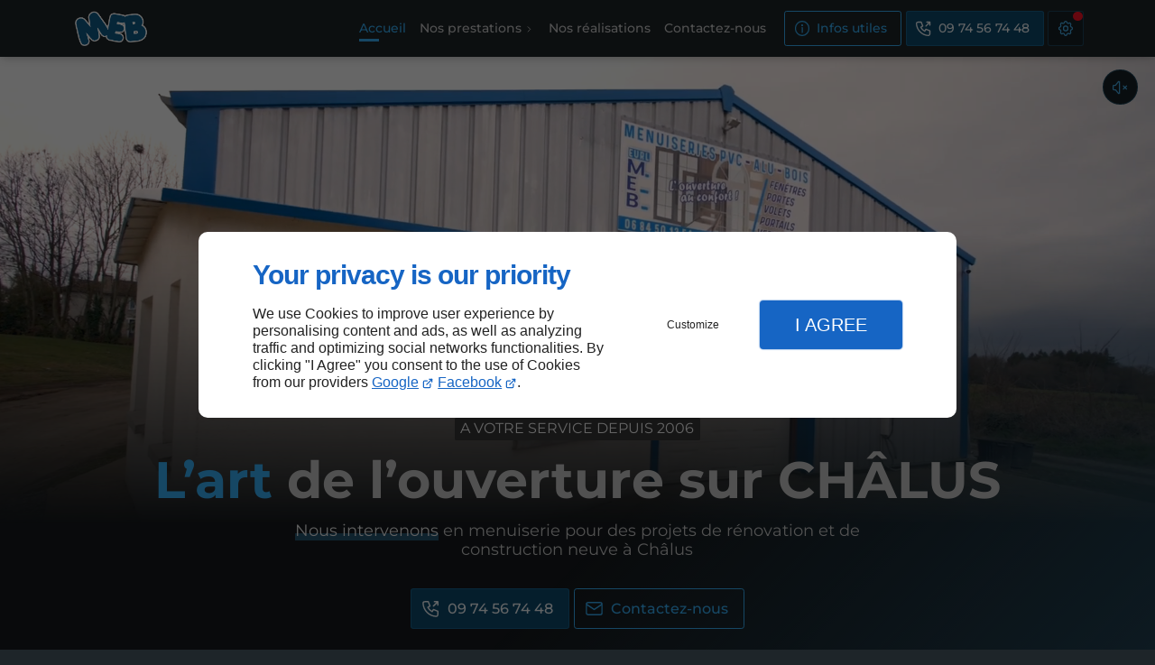

--- FILE ---
content_type: text/html; charset=utf-8
request_url: https://www.snc-meb.fr/
body_size: 14305
content:
<!DOCTYPE html>
<html data-page-id="PAGE_FRFRLHIDK4" class="no-js no-io" lang="fr">
<head><meta charset="utf-8" /><meta name="viewport" content="width=device-width, initial-scale=1.0, viewport-fit=cover" /><title>Entreprise de menuiserie Châlus - MEB</title><script>window.defaultTheme="dark";var darkMediaQuery=window.matchMedia('(prefers-color-scheme: dark)');var hightContrastMediaQuery=window.matchMedia('(prefers-contrast: more)');if(darkMediaQuery.media!=='not all'){if(!window.defaultTheme){if(darkMediaQuery.matches){window.defaultTheme='dark';}else{window.defaultTheme='light';}}}else{if(!window.defaultTheme){window.defaultTheme='light';}}
window.currentSetTheme=sessionStorage.getItem('theme')||window.defaultTheme;if(currentSetTheme){document.documentElement.dataset.theme=currentSetTheme;document.documentElement.dataset.feedgetTheme=currentSetTheme;}else if(defaultTheme==='dark'){document.documentElement.dataset.theme=defaultTheme;document.documentElement.dataset.feedgetTheme=defaultTheme;sessionStorage.setItem('theme',defaultTheme);window.currentSetTheme=sessionStorage.getItem('theme');}
if(darkMediaQuery.media!=='not all'){try{darkMediaQuery.addEventListener('change',function(e){if(e.matches){document.documentElement.dataset.theme='dark';document.documentElement.dataset.feedgetTheme='dark';sessionStorage.removeItem('theme');}else{document.documentElement.dataset.theme='light';document.documentElement.dataset.feedgetTheme='light';sessionStorage.removeItem('theme');}});}catch(e1){try{darkMediaQuery.addListener(function(e){if(e.matches){document.documentElement.dataset.theme='dark';document.documentElement.dataset.feedgetTheme='dark';sessionStorage.removeItem('theme');}else{document.documentElement.dataset.theme='light';document.documentElement.dataset.feedgetTheme='light';sessionStorage.removeItem('theme');}});}catch(e2){console.error(e2);}}}else{console.log('unsupported auto dark mode')}
window.currentScrollbars=sessionStorage.getItem('scrollbars');if(currentScrollbars){document.documentElement.dataset.scrollbars=currentScrollbars;}else{function hasOverlayScrollbar(){const div=document.createElement("div");div.style.cssText="width:100px;height:100px;overflow:scroll;position:absolute;top:-9999px;";const parent=document.body||document.documentElement;parent.appendChild(div);const isOverlay=div.offsetWidth===div.clientWidth;parent.removeChild(div);return isOverlay;}
if(hasOverlayScrollbar()){document.documentElement.dataset.scrollbars="classic";sessionStorage.setItem("scrollbars","classic");}else{document.documentElement.dataset.scrollbars="normal";sessionStorage.setItem("scrollbars","normal");}}
window.currentContentSize=sessionStorage.getItem('contentsize');if(currentContentSize){document.documentElement.dataset.contentsize=currentContentSize;}else{document.documentElement.dataset.contentsize='default';sessionStorage.setItem('contentsize','default');}
var iO="IntersectionObserver"in window;if(iO){const htmlTag=document.getElementsByTagName("html")[0];htmlTag.classList.remove("no-io");htmlTag.classList.add("io");}
window.reducedMotionQuery=window.matchMedia('(prefers-reduced-motion: reduce)');window.currentMotion=sessionStorage.getItem('reducedMotion');if(currentMotion){document.documentElement.dataset.reducedMotion=currentMotion;}else if(reducedMotionQuery.matches){document.documentElement.dataset.reducedMotion='reduced';sessionStorage.setItem('reducedMotion','reduced');currentMotion=sessionStorage.getItem('reducedMotion');}else{document.documentElement.dataset.reducedMotion='no-preference';sessionStorage.setItem('reducedMotion','no-preference');currentMotion=sessionStorage.getItem('reducedMotion');}
(function(adwordsId,adwordsLabel,codeBouton,vhostId){function callTracking(event){var link=event.currentTarget;try{Apophis.addModule({trackerId:'ga4',id:'ga4_ct'});Apophis.addModule({trackerId:'gaw',id:'gaw_ct',config:{key:adwordsId,label:adwordsLabel}});}catch(e){console.warning("Apophis is not defined !",e);}
console.log('call-tracking');var req=new XMLHttpRequest();req.addEventListener("load",function(){window.location.href=link.href;});req.open("GET","/lnk-ct.json");req.send();event.stopImmediatePropagation();event.preventDefault();return false;}
window.addEventListener('load',function(){var calltrackingLinks=document.querySelectorAll("a[href^=tel]");for(var i=0;i<calltrackingLinks.length;i++){calltrackingLinks[i].addEventListener("click",callTracking);}});window.ApophisConfig=[codeBouton,vhostId]})('881566942','cE9VCLam8pUBEN7JrqQD','CLICKCONTA6BOM','64454');</script><link href="/css/ambiance.min.css?v=1764811942" rel="stylesheet" type="text/css" /><link rel="stylesheet" href="/css/print.min.css?v=1732210264" type="text/css" media="print" /><meta name="theme-color" content="var(--theme-color)" /><meta name="mobile-web-app-capable" content="yes" /><meta lang="fr" name="keywords" content="Travaux de menuiserie Châlus,Création de portes et portails Châlus,Création de portes et portails Aixe-sur-Vienne,Aménagement de terrasses Saint-Yrieix-la-Perche,Aménagement de terrasses Le Palais-sur-Vienne,Aménagement de terrasses Isle,Aménagement de terrasses Feytiat,Aménagement de terrasses Couzeix,Aménagement de terrasses Châlus,Aménagement de terrasses Aixe-sur-Vienne" /><meta lang="fr" name="description" content="Basée à Châlus,  MEB est  spécialiste de la pose et de l'agencement de menuiseries intérieures et extérieures pour votre maison."  /><meta name="robots" content="index, follow" /><!-- STRUCTURED DATA --> <script type="application/ld+json">{"@context":"https://schema.org","@type":"LocalBusiness","name":"MEB","legalName":"M.E.B. EURL","address":{"@type":"PostalAddress","streetAddress":"57 Avenue Jean Jaurès","addressLocality":"CHÂLUS","postalCode":"87230","addressCountry":"FR"},"telephone":"+33974567448","email":"m.e.b@orange.fr","url":"https://www.snc-meb.fr","logo":"https://www.snc-meb.fr/logo.png","sameAs":["https://www.facebook.com/profile.php?id=61566306980137","https://www.google.com/maps/place/M.e.b./@45.6629537,0.9867648,17z/data=!3m1!4b1!4m5!3m4!1s0x0:0xe9249685ef0fd1cb!8m2!3d45.6629537!4d0.9889535?authuser=2"],"priceRange":"€€"}</script><noscript><link rel="stylesheet" href="/css/print.min.css?v=1732210264" type="text/css" media="print" /></noscript><meta name="google-site-verification" content="7Tb-H2mUVfavplRlarNHQhPOwpNuPzkpUi2r5vTByWA"><link href="/favicon-120x120.png" sizes="120x120" rel="apple-touch-icon" /><link href="/favicon-152x152.png" sizes="152x152" rel="apple-touch-icon" /><link href="/favicon-16x16.png" sizes="16x16" rel="icon" /><link href="/favicon-180x180.png" sizes="180x180" rel="apple-touch-icon" /><link href="/favicon-192x192.png" sizes="192x192" rel="icon" /><link href="/favicon-32x32.png" sizes="32x32" rel="icon" /><link href="/favicon-512x512.png" sizes="512x512" rel="icon" /><link href="/favicon-60x60.png" sizes="60x60" rel="apple-touch-icon" /><link href="/favicon-76x76.png" sizes="76x76" rel="apple-touch-icon" /><link href="/favicon-96x96.png" sizes="96x96" rel="icon" /><link href="/favicon.ico" rel="shortcut icon" /></head>
<body class="layout-home-top" id="PAGE_FRFRLHIDK4">
<a id="skip-to-content-button" href="#page-content" class="button blk-button__link blk-button--a11y" aria-label="Aller au contenu">
<span class="txt blk-button__label">
<span>Aller au contenu</span>
</span>
</a>
<a id="jump-to-contact-details-button" href="#contactSheetTrigger" class="button blk-button__link blk-button--a11y" aria-label="Aller aux coordonnées">
<span class="txt blk-button__label">
<span>Aller aux coordonnées</span>
</span>
</a>
<a id="jump-to-display-settings-button" href="#configSheetTrigger" class="button blk-button__link blk-button--a11y" aria-label="Aller aux paramètres d'affichage">
<span class="txt blk-button__label">
<span>Aller aux paramètres d'affichage</span>
</span>
</a>
<!-- ==================================
Header
=================================== -->
<input id="publicPath" value="" hidden /><header class="header container-grid sticky-top dzone-header">
<div class="header__body">
<div class="blk-brand tiny">
<a href="/" class="blk-brand__link">
<span class="blk-brand__logo"><img src="/logo.png" alt="MEB" width="310" height="137" class="blk-brand__image" /></span>
</a>
</div>
<div class="header__body--nav self-end xl:show">
<nav class="blk-nav blk-nav--horizontal blk-nav--main">
<ul>
<li><a href="/" target="_self" class=" home-link">Accueil</a></li>
<li class="has-dropdown">
<a href="#" target="_self" class=""> Nos prestations</a>
<ul class="dropdown">
<li><a href="/verandas.php" target="_self" class=" ">Vérandas</a></li>
<li><a href="/menuiserie-aluboispvc.php" target="_self" class=" ">Menuiserie en alu/bois/PVC</a></li>
<li><a href="/fenetres-volets.php" target="_self" class=" ">Fenêtres et volets</a></li>
<li><a href="/portes-portails.php" target="_self" class=" ">Portes et portails</a></li>
<li><a href="/terrasses-bois.php" target="_self" class=" ">Terrasses en bois</a></li>
</ul>
</li>
<li><a href="/nos-realisations.php" target="_self" class=" ">Nos réalisations</a></li>
<li><a href="/contactez-nous.php" target="_self" class=" contact-link">Contactez-nous</a></li>
</ul>
</nav>
</div>
<div class="header__body--actions mobile-actions buttons-group">
<div class="blk-button blk-button--outline xl:hide">
<button type="button" id="navSheetTrigger" class="button blk-button__link tab-mobile-bottom-toggle" aria-controls="navSheet" aria-expanded="false">
<span class="ico blk-button__icon" aria-hidden="true"><svg aria-hidden="true" focusable="false" xmlns="http://www.w3.org/2000/svg" width="24" height="24" fill="none" viewBox="0 0 24 24" class="menu icon-outline"><path class="outline" stroke="currentColor" stroke-linecap="round" stroke-linejoin="round" stroke-width="1.5" d="M4 6h16M4 12h16M4 18h16" /></svg></span>
<span class="txt blk-button__label"><span>Menu</span></span>
</button>
</div>
<div class="blk-button blk-button--outline">
<button type="button" id="contactSheetTrigger" class="button blk-button__link" aria-expanded="false" aria-controls="contactSheet">
<span class="ico blk-button__icon" aria-hidden="true"><svg aria-hidden="true" focusable="false" xmlns="http://www.w3.org/2000/svg" width="24" height="24" fill="none" viewBox="0 0 24 24" class="contact icon-outline"><path class="outline" stroke="currentColor" stroke-linecap="round" stroke-linejoin="round" stroke-width="1.5" d="M12 17V11M12 8H12.01M21 12C21 16.9706 16.9706 21 12 21C7.02944 21 3 16.9706 3 12C3 7.02944 7.02944 3 12 3C16.9706 3 21 7.02944 21 12ZM12.5 8C12.5 8.27614 12.2761 8.5 12 8.5C11.7239 8.5 11.5 8.27614 11.5 8C11.5 7.72386 11.7239 7.5 12 7.5C12.2761 7.5 12.5 7.72386 12.5 8Z" /></svg></span>
<span class="txt blk-button__label">
<span class="lg:show">Infos utiles</span>
<span class="lg:hide">Infos</span>
</span>
<span class="txt blk-button__tooltip"><span>Coordonnées, réseaux sociaux ...</span></span>
</button>
</div>
<div class="blk-button blk-button--lead-bold">
<a class="button blk-button__link " href="tel:+33974567448">
<span aria-hidden="true" class="ico blk-button__ico"><svg aria-hidden="true" focusable="false" xmlns="http://www.w3.org/2000/svg" width="24" height="24" fill="none" viewBox="0 0 24 24" class="outgoing icon-outline"><path class="outline" stroke="currentColor" stroke-linecap="round" stroke-linejoin="round" stroke-width="1.5" d="m20 4-5 5m5-5v4m0-4h-4M5 4h4l2 5-2.5 1.5a11 11 0 0 0 5 5L15 13l5 2v4a2 2 0 0 1-2 2A16 16 0 0 1 3 6a2 2 0 0 1 2-2Z" /></svg></span>
<span class="txt blk-button__label">
<span class="lg:show">09 74 56 74 48</span>
<span class="lg:hide">Appel</span>
</span>
</a>
</div>
<div class="blk-button blk-button--no-label">
<button type="button" id="configSheetTrigger" class="button blk-button__link" aria-expanded="false" aria-controls="configSheet">
<span class="ico blk-button__icon" aria-hidden="true"><svg aria-hidden="true" focusable="false" xmlns="http://www.w3.org/2000/svg" width="24" height="24" fill="none" viewBox="0 0 24 24" class="settings icon-outline"><path class="outline" fill-rule="evenodd" stroke="currentColor" stroke-linecap="round" stroke-linejoin="round" stroke-width="1.5" d="M10.325 4.317c.426-1.756 2.924-1.756 3.35 0a1.724 1.724 0 0 0 2.573 1.066c1.543-.94 3.31.826 2.37 2.37a1.724 1.724 0 0 0 1.065 2.572c1.756.426 1.756 2.924 0 3.35a1.724 1.724 0 0 0-1.066 2.573c.94 1.543-.826 3.31-2.37 2.37a1.724 1.724 0 0 0-2.572 1.065c-.426 1.756-2.924 1.756-3.35 0a1.723 1.723 0 0 0-2.573-1.066c-1.543.94-3.31-.826-2.37-2.37a1.724 1.724 0 0 0-1.065-2.572c-1.756-.426-1.756-2.924 0-3.35a1.724 1.724 0 0 0 1.066-2.573c-.94-1.543.826-3.31 2.37-2.37.996.608 2.296.07 2.572-1.065ZM15 12a3 3 0 1 1-6 0 3 3 0 0 1 6 0Z" clip-rule="evenodd" /></svg></span>
<span class="txt blk-button__label"><span>Options</span></span>
<span class="txt blk-button__tooltip"><span>Préférences</span></span>
</button>
</div>
</div>
</div>
</header>
<main class="wrapper bg-color-layout" id="page-start">
<div class="layer-background"></div>
<section class="hero container-grid dzone-hero">
<div class="hero__body screen row">
<div class="columns hero__content grid-content-bottom-center">
<div class="blk-text hero__eyebrow">
<p>
A votre service depuis 2006
</p>
</div>
<div class="blk-text hero__headline">
<p>
<span class="txt-color-4">L’art</span>
de l’ouverture sur CHÂLUS
</p>
</div>
<div class="blk-text hero__copy">
<p>
<span class="txt-highlight-1">Nous intervenons</span>
en menuiserie pour des projets de rénovation et de construction neuve à Châlus
</p>
</div>
<div class="buttons-group mbs-tiny center">
<div class="blk-button blk-button--lead-bold medium">
<a class="button blk-button__link " href="tel:+33974567448">
<span aria-hidden="true" class="ico blk-button__ico"><svg aria-hidden="true" focusable="false" xmlns="http://www.w3.org/2000/svg" width="24" height="24" fill="none" viewBox="0 0 24 24" class="outgoing icon-outline"><path class="outline" stroke="currentColor" stroke-linecap="round" stroke-linejoin="round" stroke-width="1.5" d="m20 4-5 5m5-5v4m0-4h-4M5 4h4l2 5-2.5 1.5a11 11 0 0 0 5 5L15 13l5 2v4a2 2 0 0 1-2 2A16 16 0 0 1 3 6a2 2 0 0 1 2-2Z" /></svg></span>
<span class="txt blk-button__label">
<span class="lg:show">09 74 56 74 48</span>
<span class="lg:hide">Appel</span>
</span>
</a>
</div>
<div class="blk-button blk-button--outline medium">
<a href="contactez-nous.php" class="button blk-button__link">
<span class="ico blk-button__icon" aria-hidden="true"><svg aria-hidden="true" focusable="false" xmlns="http://www.w3.org/2000/svg" width="24" height="24" fill="none" viewBox="0 0 24 24" class="mail icon-outline"><path class="outline" stroke="currentColor" stroke-linecap="round" stroke-linejoin="round" stroke-width="1.5" d="M21 7a2 2 0 0 0-2-2H5a2 2 0 0 0-2 2m18 0v10a2 2 0 0 1-2 2H5a2 2 0 0 1-2-2V7m18 0-9 6-9-6" /></svg></span>
<span class="txt blk-button__label">
<span class="lg:show">Contactez-nous</span>
<span class="lg:hide">Contact</span>
</span>
</a>
</div>
</div>
</div>
<div class="columns hero__media zi-0">
<div class="blk-video lazy">
<div class="blk-video__controls">
<div class="blk-button xxl blk-video__play">
<button type="button" class="button blk-button__link" title="Lire la vidéo ou mettre en pause">
<span class="ico blk-button__icon play" aria-hidden="true">
<svg aria-hidden="true" focusable="false" xmlns="http://www.w3.org/2000/svg" width="24" height="24" fill="none" viewBox="0 0 24 24" class="play icon-outline"><path class="outline" stroke="currentColor" stroke-linecap="round" stroke-linejoin="round" stroke-width="1.5" d="M7 4v16l13-8L7 4Z" /></svg>
</span>
<span class="ico blk-button__icon pause" aria-hidden="true">
<svg aria-hidden="true" focusable="false" xmlns="http://www.w3.org/2000/svg" width="24" height="24" fill="none" viewBox="0 0 24 24" class="pause icon-outline"><path class="outline" stroke="currentColor" stroke-linecap="round" stroke-linejoin="round" stroke-width="1.5" d="M9 5H7a1 1 0 0 0-1 1v12a1 1 0 0 0 1 1h2a1 1 0 0 0 1-1V6a1 1 0 0 0-1-1Zm8 0h-2a1 1 0 0 0-1 1v12a1 1 0 0 0 1 1h2a1 1 0 0 0 1-1V6a1 1 0 0 0-1-1Z" /></svg>
</span>
</button>
</div>
<div class="blk-button sm blk-video__mute">
<button type="button" class="button blk-button__link" title="Activer ou désactiver le son">
<span class="ico blk-button__icon unmute" aria-hidden="true">
<svg aria-hidden="true" focusable="false" xmlns="http://www.w3.org/2000/svg" width="24" height="24" fill="none" viewBox="0 0 24 24" class="volume icon-outline"><path class="outline" stroke="currentColor" stroke-linecap="round" stroke-linejoin="round" stroke-width="1.5" d="M15 8a5 5 0 0 1 0 8m2.7-11a9 9 0 0 1 0 14M6 15H4a1 1 0 0 1-1-1v-4a1 1 0 0 1 1-1h2l3.5-4.5A.8.8 0 0 1 11 5v14a.8.8 0 0 1-1.5.5L6 15Z" /></svg>
</span>
<span class="ico blk-button__icon mute" aria-hidden="true">
<svg aria-hidden="true" focusable="false" xmlns="http://www.w3.org/2000/svg" width="24" height="24" fill="none" viewBox="0 0 24 24" class="mute icon-outline"><path class="outline" stroke="currentColor" stroke-linecap="round" stroke-linejoin="round" stroke-width="1.5" d="m16 10 4 4m0-4-4 4M6 15H4a1 1 0 0 1-1-1v-4a1 1 0 0 1 1-1h2l3.5-4.5A.8.8 0 0 1 11 5v14a.8.8 0 0 1-1.5.5L6 15Z" /></svg>
</span>
</button>
</div>
</div>
<div class="blk-video__overlay"></div>
<video class="blk-video__video" width="1920" height="1080" autoplay="true" muted="true" loop="true" loading="lazy" playsinline="true" preload="auto">
<source src="data:image/svg+xml,%3Csvg%20xmlns%3D%27http%3A%2F%2Fwww.w3.org%2F2000%2Fsvg%27%20viewBox%3D%270%200%201280%20720%27%3E%3C%2Fsvg%3E" data-src="/ressources/videos/MEB-entreprise-de-menuiserie-a-Chal_d15c.mp4" type="video/mp4" />
</video>
</div>
</div>
</div>
</section>
<div class="precontent container-grid dzone-precontent"><div id="row_SECTION_8WHR6F46VJ" class="row ">
<div id="col_COLUMN_PPVMUBFO4R" class="large-12 columns ">
<div id="carousel_BLOCK_KM9U13DBIO" class="blk-carousel controls  split3 style3 square">
<div class="blk-carousel__scene">
<div class="collection-item">
<figure class="lazy">
<a href="/verandas.php"    >    <picture>
<source media="(max-width:23em)"
srcset="/ressources/images/lp-1-1_5b32_sm.webp"  data-srcset="/ressources/images/lp-1-1_5b32_sm.webp"
type="image/webp">
<source media="(max-width:64em)"
srcset="/ressources/images/lp-1-1_5b32_md.webp"  data-srcset="/ressources/images/lp-1-1_5b32_md.webp"
type="image/webp">
<source media="(max-width:77em)"
srcset="/ressources/images/lp-1-1_5b32_lg.webp"  data-srcset="/ressources/images/lp-1-1_5b32_lg.webp"
type="image/webp">
<source media="(max-width:105em)"
srcset="/ressources/images/lp-1-1_5b32_xl.webp"  data-srcset="/ressources/images/lp-1-1_5b32_xl.webp"
type="image/webp">
<source media="(max-width: 120em)"
srcset="/ressources/images/lp-1-1_5b32_xxl.webp"  data-srcset="/ressources/images/lp-1-1_5b32_xxl.webp"
type="image/webp">
<source media="(min-width:160em)"
srcset="/ressources/images/lp-1-1_5b32_xxxl.webp"  data-srcset="/ressources/images/lp-1-1_5b32_xxxl.webp"
type="image/webp">
<img src="data:image/svg+xml,%3Csvg%20xmlns%3D%27http%3A%2F%2Fwww.w3.org%2F2000%2Fsvg%27%20viewBox%3D%270%200%20850%20850%27%3E%3C%2Fsvg%3E"  data-src="/ressources/images/lp-1-1_5b32_lg.jpg"  alt="Nous installons vos vérandas pour plus d'espace"   width="850"  height="850" loading="lazy"  />
</picture>
</a>
<figcaption><span class="title">Vérandas</span></figcaption>
</figure>
</div>
<div class="collection-item">
<figure class="lazy">
<a href="/menuiserie-aluboispvc.php"    >    <picture>
<source media="(max-width:23em)"
srcset="/ressources/images/lp-2-1_ee3c_sm.webp"  data-srcset="/ressources/images/lp-2-1_ee3c_sm.webp"
type="image/webp">
<source media="(max-width:64em)"
srcset="/ressources/images/lp-2-1_ee3c_md.webp"  data-srcset="/ressources/images/lp-2-1_ee3c_md.webp"
type="image/webp">
<source media="(max-width:77em)"
srcset="/ressources/images/lp-2-1_ee3c_lg.webp"  data-srcset="/ressources/images/lp-2-1_ee3c_lg.webp"
type="image/webp">
<source media="(max-width:105em)"
srcset="/ressources/images/lp-2-1_ee3c_xl.webp"  data-srcset="/ressources/images/lp-2-1_ee3c_xl.webp"
type="image/webp">
<source media="(max-width: 120em)"
srcset="/ressources/images/lp-2-1_ee3c_xxl.webp"  data-srcset="/ressources/images/lp-2-1_ee3c_xxl.webp"
type="image/webp">
<source media="(min-width:160em)"
srcset="/ressources/images/lp-2-1_ee3c_xxxl.webp"  data-srcset="/ressources/images/lp-2-1_ee3c_xxxl.webp"
type="image/webp">
<img src="data:image/svg+xml,%3Csvg%20xmlns%3D%27http%3A%2F%2Fwww.w3.org%2F2000%2Fsvg%27%20viewBox%3D%270%200%20850%20850%27%3E%3C%2Fsvg%3E"  data-src="/ressources/images/lp-2-1_ee3c_lg.jpg"  alt="Nous réalisons des travaux de menuiserie sur mesure et de qualité"   width="850"  height="850" loading="lazy"  />
</picture>
</a>
<figcaption><span class="title">Menuiserie en alu/bois/PVC</span></figcaption>
</figure>
</div>
<div class="collection-item">
<figure class="lazy">
<a href="/fenetres-volets.php"    >    <picture>
<source media="(max-width:23em)"
srcset="/ressources/images/lp-3-1_c63c_sm.webp"  data-srcset="/ressources/images/lp-3-1_c63c_sm.webp"
type="image/webp">
<source media="(max-width:64em)"
srcset="/ressources/images/lp-3-1_c63c_md.webp"  data-srcset="/ressources/images/lp-3-1_c63c_md.webp"
type="image/webp">
<source media="(max-width:77em)"
srcset="/ressources/images/lp-3-1_c63c_lg.webp"  data-srcset="/ressources/images/lp-3-1_c63c_lg.webp"
type="image/webp">
<source media="(max-width:105em)"
srcset="/ressources/images/lp-3-1_c63c_xl.webp"  data-srcset="/ressources/images/lp-3-1_c63c_xl.webp"
type="image/webp">
<source media="(max-width: 120em)"
srcset="/ressources/images/lp-3-1_c63c_xxl.webp"  data-srcset="/ressources/images/lp-3-1_c63c_xxl.webp"
type="image/webp">
<source media="(min-width:160em)"
srcset="/ressources/images/lp-3-1_c63c_xxxl.webp"  data-srcset="/ressources/images/lp-3-1_c63c_xxxl.webp"
type="image/webp">
<img src="data:image/svg+xml,%3Csvg%20xmlns%3D%27http%3A%2F%2Fwww.w3.org%2F2000%2Fsvg%27%20viewBox%3D%270%200%20850%20850%27%3E%3C%2Fsvg%3E"  data-src="/ressources/images/lp-3-1_c63c_lg.jpg"  alt="Nous posons avec soin vos fenêtres et volets"   width="850"  height="850" loading="lazy"  />
</picture>
</a>
<figcaption><span class="title">Fenêtres et volets</span></figcaption>
</figure>
</div>
<div class="collection-item">
<figure class="lazy">
<a href="/portes-portails.php"    >    <picture>
<source media="(max-width:23em)"
srcset="/ressources/images/f6f102da8b8b-1_89de_sm.webp"  data-srcset="/ressources/images/f6f102da8b8b-1_89de_sm.webp"
type="image/webp">
<source media="(max-width:64em)"
srcset="/ressources/images/f6f102da8b8b-1_89de_md.webp"  data-srcset="/ressources/images/f6f102da8b8b-1_89de_md.webp"
type="image/webp">
<source media="(max-width:77em)"
srcset="/ressources/images/f6f102da8b8b-1_89de_lg.webp"  data-srcset="/ressources/images/f6f102da8b8b-1_89de_lg.webp"
type="image/webp">
<source media="(min-width:105em)"
srcset="/ressources/images/f6f102da8b8b-1_89de_xl.webp"  data-srcset="/ressources/images/f6f102da8b8b-1_89de_xl.webp"
type="image/webp">
<img src="data:image/svg+xml,%3Csvg%20xmlns%3D%27http%3A%2F%2Fwww.w3.org%2F2000%2Fsvg%27%20viewBox%3D%270%200%20850%201133%27%3E%3C%2Fsvg%3E"  data-src="/ressources/images/f6f102da8b8b-1_89de_lg.jpg"  alt="Nous concevons des portes et portails avec style"   width="850"  height="1133" loading="lazy"  />
</picture>
</a>
<figcaption><span class="title">Portes et portails</span></figcaption>
</figure>
</div>
<div class="collection-item">
<figure class="lazy">
<a href="/terrasses-bois.php"    >    <picture>
<source media="(max-width:23em)"
srcset="/ressources/images/lp-5-1_b045_sm.webp"  data-srcset="/ressources/images/lp-5-1_b045_sm.webp"
type="image/webp">
<source media="(max-width:64em)"
srcset="/ressources/images/lp-5-1_b045_md.webp"  data-srcset="/ressources/images/lp-5-1_b045_md.webp"
type="image/webp">
<source media="(max-width:77em)"
srcset="/ressources/images/lp-5-1_b045_lg.webp"  data-srcset="/ressources/images/lp-5-1_b045_lg.webp"
type="image/webp">
<source media="(max-width:105em)"
srcset="/ressources/images/lp-5-1_b045_xl.webp"  data-srcset="/ressources/images/lp-5-1_b045_xl.webp"
type="image/webp">
<source media="(max-width: 120em)"
srcset="/ressources/images/lp-5-1_b045_xxl.webp"  data-srcset="/ressources/images/lp-5-1_b045_xxl.webp"
type="image/webp">
<source media="(min-width:160em)"
srcset="/ressources/images/lp-5-1_b045_xxxl.webp"  data-srcset="/ressources/images/lp-5-1_b045_xxxl.webp"
type="image/webp">
<img src="data:image/svg+xml,%3Csvg%20xmlns%3D%27http%3A%2F%2Fwww.w3.org%2F2000%2Fsvg%27%20viewBox%3D%270%200%20850%20850%27%3E%3C%2Fsvg%3E"  data-src="/ressources/images/lp-5-1_b045_lg.jpg"  alt="Nous aménageons des terrasses pour vos loisirs"   width="850"  height="850" loading="lazy"  />
</picture>
</a>
<figcaption><span class="title">Terrasses en bois</span></figcaption>
</figure>
</div>
</div>
</div>
</div>
</div></div>
<section class="content container-grid dzone-content czone" id="page-content"><div id="row_SECTION_L0BRIYOB0D" class="row grid-content-center ">
<div id="col_COLUMN_L2TY03GJP9" class="large-12 columns mw-50 m-auto ">
<div id="text_BLOCK_02VUZXXOE8" class="blk-text">
<p><h1>Entreprise de menuiserie  à Châlus</h1></p>
<p>L’entreprise MEB, basée à Châlus, effectue la pose et l’agencement de menuiseries intérieures et extérieures de votre maison. <strong>Des menuisiers professionnels et expérimentés à votre service.</strong></p>
</div>
</div>
</div><div id="row_SECTION_AZMWRQG9UI" class="row collapse ">
<div id="col_COLUMN_VLJG054MJX" class="large-6 columns medium-8 mbs-tiny style01  bg-surface-0">
<div id="text_BLOCK_ZPW5OE7SMT" class="blk-text">
<h2><span class="txt-color-4">Notre savoir-faire</span> en termes de menuiserie</h2>
<p>Faites confiance à MEB pour la réalisation de votre projet d’agencement. <strong>Nous proposons des services relatifs à l’installation de vos menuiseries intérieures et extérieures.</strong></p>
<p>Nous posons tous types d’ouvertures : portes, <a data-link-type="internal" href="/portes-portails.php" title="Portes et portails">portails,</a> portes de garage, <a data-link-type="internal" href="/fenetres-volets.php" title="Fenêtres et volets">fenêtres</a>, stores, volets… Mais également les différents aménagements : escaliers, garde-corps, <a data-link-type="internal" href="/terrasses-bois.php" title="Terrasses en bois">terrasses</a>, <a data-link-type="internal" href="/verandas.php" title="Vérandas">vérandas</a>, etc.</p>
<p><span class="txt-highlight-4">Notre expertise concerne la <a data-link-type="internal" href="/menuiserie-aluboispvc.php" title="Menuiserie en alu/bois/PVC">menuiserie en alu, bois et PVC</a>, en neuf ou en rénovation.</span></p>
</div>
<div id="text_BLOCK_RN4A6D7E5B" class="blk-text">
<blockquote>
<p>Nous assurons l’agencement et la pose de menuiseries à Châlus</p>
</blockquote>
</div>
<div id="block_BLOCK_ZSW72IBW42" class="blk-html">
<div class="blk-button blk-button--lead-bold">
<a class="button blk-button__link " href="tel:+33974567448">
<span aria-hidden="true" class="ico blk-button__ico"><svg aria-hidden="true" focusable="false" xmlns="http://www.w3.org/2000/svg" width="24" height="24" fill="none" viewBox="0 0 24 24" class="outgoing icon-outline"><path class="outline" stroke="currentColor" stroke-linecap="round" stroke-linejoin="round" stroke-width="1.5" d="m20 4-5 5m5-5v4m0-4h-4M5 4h4l2 5-2.5 1.5a11 11 0 0 0 5 5L15 13l5 2v4a2 2 0 0 1-2 2A16 16 0 0 1 3 6a2 2 0 0 1 2-2Z" /></svg></span>
<span class="txt blk-button__label">
<span class="lg:show">09 74 56 74 48</span>
<span class="lg:hide">Appel</span>
</span>
</a>
</div>
</div>
</div><div id="col_COLUMN_GFFCW1Y1G1" class="large-6 columns medium-8 mbe-tiny ">
<figure id="img_BLOCK_U4LZP1NGN3" class="blk-image  blk-image--style-amb  lazy stretch m-none">
<picture>
<source media="(max-width:23em)" srcset="/ressources/images/HP-1_bc56_sm.webp" data-srcset="/ressources/images/HP-1_bc56_sm.webp" type="image/webp" />
<source media="(max-width:64em)" srcset="/ressources/images/HP-1_bc56_md.webp" data-srcset="/ressources/images/HP-1_bc56_md.webp" type="image/webp" />
<source media="(max-width:77em)" srcset="/ressources/images/HP-1_bc56_lg.webp" data-srcset="/ressources/images/HP-1_bc56_lg.webp" type="image/webp" />
<source media="(max-width:105em)" srcset="/ressources/images/HP-1_bc56_xl.webp" data-srcset="/ressources/images/HP-1_bc56_xl.webp" type="image/webp" />
<source media="(max-width: 120em)" srcset="/ressources/images/HP-1_bc56_xxl.webp" data-srcset="/ressources/images/HP-1_bc56_xxl.webp" type="image/webp" />
<source media="(min-width:160em)" srcset="/ressources/images/HP-1_bc56_xxxl.webp" data-srcset="/ressources/images/HP-1_bc56_xxxl.webp" type="image/webp" />
<img src="data:image/svg+xml,%3Csvg%20xmlns%3D%27http%3A%2F%2Fwww.w3.org%2F2000%2Fsvg%27%20viewBox%3D%270%200%20850%20850%27%3E%3C%2Fsvg%3E" data-src="/ressources/images/HP-1_bc56_lg.jpg" alt="Menuisier Châlus" width="920" height="920" loading="lazy" class="blk-image__image" />
</picture>
</figure>
</div>
</div><div id="row_SECTION_VMS16QAATO" class="row ">
<div id="col_COLUMN_C47JQMH765" class="large-12 columns ">
<div id="text_BLOCK_JBXHIJT773" class="blk-text">
<h2><span class="txt-color-4">Des raisons de collaborer</span> avec nous :</h2>
</div>
<div id="block_BLOCK_UBLB0UPLXY" class="blk-html">
<div class="benefits">
<div class="card">
<span class="card-icon"><svg aria-hidden="true" focusable="false" xmlns="http://www.w3.org/2000/svg" width="24" height="24" fill="none" viewBox="0 0 24 24" class="expertise1 icon-outline"><path class="outline" stroke="currentColor" stroke-linecap="round" stroke-linejoin="round" stroke-width="1.5" d="M3 21v-2a4 4 0 0 1 4-4h4a4 4 0 0 1 4 4v2M13 7a4 4 0 1 1-8 0 4 4 0 0 1 8 0Zm6.003 6.804L16.53 15l.473-2.533L15 10.673l2.764-.368L19 8l1.236 2.305 2.764.368-2.003 1.794L21.47 15l-2.467-1.196Z" /></svg></span>
<span class="card-title">Expérience</span>
<span class="card-content"><p>Des années dans le domaine de la menuiserie pour la maison.</p></span>
</div>
<div class="card">
<span class="card-icon"><svg aria-hidden="true" focusable="false" xmlns="http://www.w3.org/2000/svg" width="24" height="24" fill="none" viewBox="0 0 24 24" class="dispo1 icon-outline"><path class="outline" stroke="currentColor" stroke-linecap="round" stroke-linejoin="round" stroke-width="1.5" d="M3 21v-2a4 4 0 0 1 4-4h4a4 4 0 0 1 4 4v2m1-10 2 2 4-4m-9-2a4 4 0 1 1-8 0 4 4 0 0 1 8 0Z" /></svg></span>
<span class="card-title">Savoir-faire</span>
<span class="card-content"><p>Une expertise éprouvée dans le métier.</p></span>
</div>
<div class="card">
<span class="card-icon"><svg aria-hidden="true" focusable="false" xmlns="http://www.w3.org/2000/svg" width="24" height="24" fill="none" viewBox="0 0 24 24" class="quality3 icon-outline"><path class="outline" stroke="currentColor" stroke-linecap="round" stroke-linejoin="round" stroke-width="1.5" d="M7 11v8a1 1 0 0 1-1 1H4a1 1 0 0 1-1-1v-7a1 1 0 0 1 1-1h3Zm0 0a4 4 0 0 0 4-4V6a2 2 0 1 1 4 0v5h3a2 2 0 0 1 2 2l-1 5c-.144.613-.417 1.14-.777 1.501-.361.36-.79.536-1.223.499h-7a3 3 0 0 1-3-3" /></svg></span>
<span class="card-title">Réactivité</span>
<span class="card-content"><p>Des réponses dans les plus brefs délais.</p></span>
</div>
<div class="card">
<span class="card-icon"><svg aria-hidden="true" focusable="false" xmlns="http://www.w3.org/2000/svg" width="24" height="24" fill="none" viewBox="0 0 24 24" class="quote1 icon-outline"><path class="outline" stroke="currentColor" stroke-linecap="round" stroke-linejoin="round" stroke-width="1.5" d="M9 5H7a2 2 0 0 0-2 2v12a2 2 0 0 0 2 2h10a2 2 0 0 0 2-2v-2M9 5a2 2 0 0 0 2 2h2a2 2 0 0 0 2-2M9 5a2 2 0 0 1 2-2h2a2 2 0 0 1 2 2m0 0h2a2 2 0 0 1 2 2v1M8 10.5h6.5m-6.5 3h3m6.62-1.979 1.98 1.98m-6.6 4.62h1.98l5.61-5.61a1.4 1.4 0 1 0-1.98-1.98L13 16.141v1.98Z" /></svg></span>
<span class="card-title">Conseils</span>
<span class="card-content"><p>Des solutions sur mesure à tous les besoins.</p></span>
</div>
</div>
</div>
</div>
</div><div id="row_SECTION_LZMSV4CHT9" class="row ">
<div id="col_COLUMN_AJQKYT5TXD" class="large-12 columns ">
<div id="text_BLOCK_71KQBDU5FL" class="blk-text">
<h2><span class="txt-color-4">Nos</span> réalisations</h2>
</div>
<div id="grid_BLOCK_5YPXL1OTL3" class="blk-grid grid split3 style1 square">
<div class="blk-grid__container">
<div class="collection-item">
<figure class="lazy">
<picture>
<source media="(max-width:23em)"
srcset="/ressources/images/90106d221e0d_8f9b_sm.webp"  data-srcset="/ressources/images/90106d221e0d_8f9b_sm.webp"
type="image/webp">
<source media="(max-width:64em)"
srcset="/ressources/images/90106d221e0d_8f9b_md.webp"  data-srcset="/ressources/images/90106d221e0d_8f9b_md.webp"
type="image/webp">
<source media="(max-width:77em)"
srcset="/ressources/images/90106d221e0d_8f9b_lg.webp"  data-srcset="/ressources/images/90106d221e0d_8f9b_lg.webp"
type="image/webp">
<source media="(max-width:105em)"
srcset="/ressources/images/90106d221e0d_8f9b_xl.webp"  data-srcset="/ressources/images/90106d221e0d_8f9b_xl.webp"
type="image/webp">
<source media="(max-width: 120em)"
srcset="/ressources/images/90106d221e0d_8f9b_xxl.webp"  data-srcset="/ressources/images/90106d221e0d_8f9b_xxl.webp"
type="image/webp">
<source media="(min-width:160em)"
srcset="/ressources/images/90106d221e0d_8f9b_xxxl.webp"  data-srcset="/ressources/images/90106d221e0d_8f9b_xxxl.webp"
type="image/webp">
<img src="data:image/svg+xml,%3Csvg%20xmlns%3D%27http%3A%2F%2Fwww.w3.org%2F2000%2Fsvg%27%20viewBox%3D%270%200%20850%20567%27%3E%3C%2Fsvg%3E"  data-src="/ressources/images/90106d221e0d_8f9b_lg.jpg"  alt="Menuisier Châlus"   width="850"  height="567" loading="lazy"  />
</picture>
</figure>
</div>
<div class="collection-item">
<figure class="lazy">
<picture>
<source media="(min-width:0em)"
srcset="/ressources/images/9800fcc2b777_042e_sm.webp"  data-srcset="/ressources/images/9800fcc2b777_042e_sm.webp"
type="image/webp">
<img src="data:image/svg+xml,%3Csvg%20xmlns%3D%27http%3A%2F%2Fwww.w3.org%2F2000%2Fsvg%27%20viewBox%3D%270%200%20599%20900%27%3E%3C%2Fsvg%3E"  data-src="/ressources/images/9800fcc2b777_042e_lg.jpg"  alt="Pose de fenêtres/volets Châlus"   width="599"  height="900" loading="lazy"  />
</picture>
</figure>
</div>
<div class="collection-item">
<figure class="lazy">
<picture>
<source media="(max-width:23em)"
srcset="/ressources/images/4e31108b56a2_d9a7_sm.webp"  data-srcset="/ressources/images/4e31108b56a2_d9a7_sm.webp"
type="image/webp">
<source media="(max-width:64em)"
srcset="/ressources/images/4e31108b56a2_d9a7_md.webp"  data-srcset="/ressources/images/4e31108b56a2_d9a7_md.webp"
type="image/webp">
<source media="(max-width:77em)"
srcset="/ressources/images/4e31108b56a2_d9a7_lg.webp"  data-srcset="/ressources/images/4e31108b56a2_d9a7_lg.webp"
type="image/webp">
<source media="(max-width:105em)"
srcset="/ressources/images/4e31108b56a2_d9a7_xl.webp"  data-srcset="/ressources/images/4e31108b56a2_d9a7_xl.webp"
type="image/webp">
<source media="(max-width: 120em)"
srcset="/ressources/images/4e31108b56a2_d9a7_xxl.webp"  data-srcset="/ressources/images/4e31108b56a2_d9a7_xxl.webp"
type="image/webp">
<source media="(min-width:160em)"
srcset="/ressources/images/4e31108b56a2_d9a7_xxxl.webp"  data-srcset="/ressources/images/4e31108b56a2_d9a7_xxxl.webp"
type="image/webp">
<img src="data:image/svg+xml,%3Csvg%20xmlns%3D%27http%3A%2F%2Fwww.w3.org%2F2000%2Fsvg%27%20viewBox%3D%270%200%20850%20638%27%3E%3C%2Fsvg%3E"  data-src="/ressources/images/4e31108b56a2_d9a7_lg.jpg"  alt="Menuisier Châlus"   width="850"  height="638" loading="lazy"  />
</picture>
</figure>
</div>
<div class="collection-item">
<figure class="lazy">
<picture>
<source media="(max-width:23em)"
srcset="/ressources/images/a0fa375288e6_00b4_sm.webp"  data-srcset="/ressources/images/a0fa375288e6_00b4_sm.webp"
type="image/webp">
<source media="(max-width:64em)"
srcset="/ressources/images/a0fa375288e6_00b4_md.webp"  data-srcset="/ressources/images/a0fa375288e6_00b4_md.webp"
type="image/webp">
<source media="(max-width:77em)"
srcset="/ressources/images/a0fa375288e6_00b4_lg.webp"  data-srcset="/ressources/images/a0fa375288e6_00b4_lg.webp"
type="image/webp">
<source media="(max-width:105em)"
srcset="/ressources/images/a0fa375288e6_00b4_xl.webp"  data-srcset="/ressources/images/a0fa375288e6_00b4_xl.webp"
type="image/webp">
<source media="(max-width: 120em)"
srcset="/ressources/images/a0fa375288e6_00b4_xxl.webp"  data-srcset="/ressources/images/a0fa375288e6_00b4_xxl.webp"
type="image/webp">
<source media="(min-width:160em)"
srcset="/ressources/images/a0fa375288e6_00b4_xxxl.webp"  data-srcset="/ressources/images/a0fa375288e6_00b4_xxxl.webp"
type="image/webp">
<img src="data:image/svg+xml,%3Csvg%20xmlns%3D%27http%3A%2F%2Fwww.w3.org%2F2000%2Fsvg%27%20viewBox%3D%270%200%20850%20567%27%3E%3C%2Fsvg%3E"  data-src="/ressources/images/a0fa375288e6_00b4_lg.jpg"  alt="Menuisier Châlus"   width="850"  height="567" loading="lazy"  />
</picture>
</figure>
</div>
<div class="collection-item">
<figure class="lazy">
<picture>
<source media="(max-width:23em)"
srcset="/ressources/images/96911a461b96_0177_sm.webp"  data-srcset="/ressources/images/96911a461b96_0177_sm.webp"
type="image/webp">
<source media="(max-width:64em)"
srcset="/ressources/images/96911a461b96_0177_md.webp"  data-srcset="/ressources/images/96911a461b96_0177_md.webp"
type="image/webp">
<source media="(max-width:77em)"
srcset="/ressources/images/96911a461b96_0177_lg.webp"  data-srcset="/ressources/images/96911a461b96_0177_lg.webp"
type="image/webp">
<source media="(max-width:105em)"
srcset="/ressources/images/96911a461b96_0177_xl.webp"  data-srcset="/ressources/images/96911a461b96_0177_xl.webp"
type="image/webp">
<source media="(max-width: 120em)"
srcset="/ressources/images/96911a461b96_0177_xxl.webp"  data-srcset="/ressources/images/96911a461b96_0177_xxl.webp"
type="image/webp">
<source media="(min-width:160em)"
srcset="/ressources/images/96911a461b96_0177_xxxl.webp"  data-srcset="/ressources/images/96911a461b96_0177_xxxl.webp"
type="image/webp">
<img src="data:image/svg+xml,%3Csvg%20xmlns%3D%27http%3A%2F%2Fwww.w3.org%2F2000%2Fsvg%27%20viewBox%3D%270%200%20850%20567%27%3E%3C%2Fsvg%3E"  data-src="/ressources/images/96911a461b96_0177_lg.jpg"  alt="Création portes/portails Châlus"   width="850"  height="567" loading="lazy"  />
</picture>
</figure>
</div>
<div class="collection-item">
<figure class="lazy">
<picture>
<source media="(max-width:23em)"
srcset="/ressources/images/9a68ca7ab1a1_0bc5_sm.webp"  data-srcset="/ressources/images/9a68ca7ab1a1_0bc5_sm.webp"
type="image/webp">
<source media="(max-width:64em)"
srcset="/ressources/images/9a68ca7ab1a1_0bc5_md.webp"  data-srcset="/ressources/images/9a68ca7ab1a1_0bc5_md.webp"
type="image/webp">
<source media="(max-width:77em)"
srcset="/ressources/images/9a68ca7ab1a1_0bc5_lg.webp"  data-srcset="/ressources/images/9a68ca7ab1a1_0bc5_lg.webp"
type="image/webp">
<source media="(max-width:105em)"
srcset="/ressources/images/9a68ca7ab1a1_0bc5_xl.webp"  data-srcset="/ressources/images/9a68ca7ab1a1_0bc5_xl.webp"
type="image/webp">
<source media="(max-width: 120em)"
srcset="/ressources/images/9a68ca7ab1a1_0bc5_xxl.webp"  data-srcset="/ressources/images/9a68ca7ab1a1_0bc5_xxl.webp"
type="image/webp">
<source media="(min-width:160em)"
srcset="/ressources/images/9a68ca7ab1a1_0bc5_xxxl.webp"  data-srcset="/ressources/images/9a68ca7ab1a1_0bc5_xxxl.webp"
type="image/webp">
<img src="data:image/svg+xml,%3Csvg%20xmlns%3D%27http%3A%2F%2Fwww.w3.org%2F2000%2Fsvg%27%20viewBox%3D%270%200%20850%20567%27%3E%3C%2Fsvg%3E"  data-src="/ressources/images/9a68ca7ab1a1_0bc5_lg.jpg"  alt="Création portes/portails Châlus"   width="850"  height="567" loading="lazy"  />
</picture>
</figure>
</div>
</div>
</div>
</div>
</div><div id="row_SECTION_1RC5PWUN8J" class="row grid-content-center-left reverse ">
<div id="col_COLUMN_SPJOWAR97J" class="large-6 columns medium-8 bg-surface-0 p-medium zi-1 row-start-1 col-start-1 md:col-span-5 lg:col-span-5 style01  bg-surface-0">
<div id="text_BLOCK_OQUTO72KC3" class="blk-text">
<h2><span class="txt-color-4">Obtenez une réponse </span>à votre question en nous appelant</h2>
<p><span class="txt-highlight-4">Investissez dans la qualité</span> et l'élégance intemporelle de menuiseries artisanales avec MEB</p>
</div>
<div id="block_BLOCK_KHXUMDLH30" class="blk-html">
<div class="blk-button blk-button--lead-bold">
<a class="button blk-button__link " href="tel:+33974567448">
<span aria-hidden="true" class="ico blk-button__ico"><svg aria-hidden="true" focusable="false" xmlns="http://www.w3.org/2000/svg" width="24" height="24" fill="none" viewBox="0 0 24 24" class="outgoing icon-outline"><path class="outline" stroke="currentColor" stroke-linecap="round" stroke-linejoin="round" stroke-width="1.5" d="m20 4-5 5m5-5v4m0-4h-4M5 4h4l2 5-2.5 1.5a11 11 0 0 0 5 5L15 13l5 2v4a2 2 0 0 1-2 2A16 16 0 0 1 3 6a2 2 0 0 1 2-2Z" /></svg></span>
<span class="txt blk-button__label">
<span class="lg:show">09 74 56 74 48</span>
<span class="lg:hide">Appel</span>
</span>
</a>
</div>
</div>
</div><div id="col_COLUMN_HY9XENRCKR" class="large-6 columns medium-8 md:row-start-1 md:col-start-5 md:col-span-4 lg:col-start-5 lg:col-span-8 ">
<figure id="img_BLOCK_6Q0Y2V6DYP" class="blk-image   lazy stretch mb-none">
<picture>
<source media="(max-width:23em)" srcset="/ressources/images/5e94d4433dfd_e521_sm.webp" data-srcset="/ressources/images/5e94d4433dfd_e521_sm.webp" type="image/webp" />
<source media="(max-width:64em)" srcset="/ressources/images/5e94d4433dfd_e521_md.webp" data-srcset="/ressources/images/5e94d4433dfd_e521_md.webp" type="image/webp" />
<source media="(max-width:77em)" srcset="/ressources/images/5e94d4433dfd_e521_lg.webp" data-srcset="/ressources/images/5e94d4433dfd_e521_lg.webp" type="image/webp" />
<source media="(max-width:105em)" srcset="/ressources/images/5e94d4433dfd_e521_xl.webp" data-srcset="/ressources/images/5e94d4433dfd_e521_xl.webp" type="image/webp" />
<source media="(max-width: 120em)" srcset="/ressources/images/5e94d4433dfd_e521_xxl.webp" data-srcset="/ressources/images/5e94d4433dfd_e521_xxl.webp" type="image/webp" />
<source media="(min-width:160em)" srcset="/ressources/images/5e94d4433dfd_e521_xxxl.webp" data-srcset="/ressources/images/5e94d4433dfd_e521_xxxl.webp" type="image/webp" />
<img src="data:image/svg+xml,%3Csvg%20xmlns%3D%27http%3A%2F%2Fwww.w3.org%2F2000%2Fsvg%27%20viewBox%3D%270%200%20850%20850%27%3E%3C%2Fsvg%3E" data-src="/ressources/images/5e94d4433dfd_e521_lg.jpg" alt="Menuisier Châlus" width="920" height="613" loading="lazy" class="blk-image__image" />
</picture>
</figure>
</div>
</div><div id="row_SECTION_TCSFFFE0JD" class="row collapse ">
<div id="col_COLUMN_5EYIRWC5KB" class="large-6 columns medium-8 mbs-tiny style01  bg-surface-0">
<div id="text_BLOCK_005TJXDTW2" class="blk-text">
<h2><span class="txt-color-4">Une entreprise de menuiserie</span> engagée à Châlus</h2>
<p>Notre équipe est dirigée par un menuisier possédant plus de <strong>25 ans d’expérience</strong>. Avec une façon de faire artisanale, nous sommes également formés sur les techniques de pose modernes, afin d’être plus performants.</p>
<p>Quant à nos produits, nous travaillons exclusivement avec des fabricants français, dont la plupart disposent du label « Origine France Garantie. »</p>
<p><span class="txt-highlight-4">Nous intervenons dans les alentours de notre siège, notamment à Payzac et Limoges.</span></p>
</div>
<div id="text_BLOCK_3YSIRX782I" class="blk-text">
<blockquote>
<p>Des prestations et des produits de qualité au service de votre satisfaction</p>
</blockquote>
</div>
<div id="block_BLOCK_39Z59DKMHR" class="blk-html">
<div class="blk-button blk-button--lead-bold">
<a class="button blk-button__link " href="tel:+33974567448">
<span aria-hidden="true" class="ico blk-button__ico"><svg aria-hidden="true" focusable="false" xmlns="http://www.w3.org/2000/svg" width="24" height="24" fill="none" viewBox="0 0 24 24" class="outgoing icon-outline"><path class="outline" stroke="currentColor" stroke-linecap="round" stroke-linejoin="round" stroke-width="1.5" d="m20 4-5 5m5-5v4m0-4h-4M5 4h4l2 5-2.5 1.5a11 11 0 0 0 5 5L15 13l5 2v4a2 2 0 0 1-2 2A16 16 0 0 1 3 6a2 2 0 0 1 2-2Z" /></svg></span>
<span class="txt blk-button__label">
<span class="lg:show">09 74 56 74 48</span>
<span class="lg:hide">Appel</span>
</span>
</a>
</div>
</div>
</div><div id="col_COLUMN_2PH5W5OFA1" class="large-6 columns medium-8 mbe-tiny ">
<figure id="img_BLOCK_7L09HZGS0C" class="blk-image  blk-image--style-amb  lazy stretch">
<picture>
<source media="(max-width:23em)" srcset="/ressources/images/HP-2_398d_sm.webp" data-srcset="/ressources/images/HP-2_398d_sm.webp" type="image/webp" />
<source media="(max-width:64em)" srcset="/ressources/images/HP-2_398d_md.webp" data-srcset="/ressources/images/HP-2_398d_md.webp" type="image/webp" />
<source media="(max-width:77em)" srcset="/ressources/images/HP-2_398d_lg.webp" data-srcset="/ressources/images/HP-2_398d_lg.webp" type="image/webp" />
<source media="(max-width:105em)" srcset="/ressources/images/HP-2_398d_xl.webp" data-srcset="/ressources/images/HP-2_398d_xl.webp" type="image/webp" />
<source media="(max-width: 120em)" srcset="/ressources/images/HP-2_398d_xxl.webp" data-srcset="/ressources/images/HP-2_398d_xxl.webp" type="image/webp" />
<source media="(min-width:160em)" srcset="/ressources/images/HP-2_398d_xxxl.webp" data-srcset="/ressources/images/HP-2_398d_xxxl.webp" type="image/webp" />
<img src="data:image/svg+xml,%3Csvg%20xmlns%3D%27http%3A%2F%2Fwww.w3.org%2F2000%2Fsvg%27%20viewBox%3D%270%200%20850%20850%27%3E%3C%2Fsvg%3E" data-src="/ressources/images/HP-2_398d_lg.jpg" alt="Menuisier Châlus" width="920" height="920" loading="lazy" class="blk-image__image" />
</picture>
</figure>
</div>
</div><div id="row_SECTION_DAKFMH21AD" class="row ">
<div id="col_COLUMN_Y28V02TBA9" class="large-12 columns ">
<div id="text_BLOCK_7I7P4S4LDN" class="blk-text">
<h2 style="text-align: center;"><span class="txt-color-4">Logo </span>partenaires</h2>
</div>
<div id="loop_BLOCK_EQ06M0WSA1" class="blk-auto-loop   medium     gap-md">
<div class="blk-auto-loop__scene">
<picture>
<source srcset="/ressources/images/Untitled-3_b993_sm.webp" />
<img src="/ressources/images/Untitled-3_b993_lg.jpg" alt="Logo DC Production" width="500" height="400" />
</picture>
<picture>
<source srcset="/ressources/images/Untitled-2_dc17_sm.webp" />
<img src="/ressources/images/Untitled-2_dc17_lg.jpg" alt="Logo AUTAA" width="500" height="400" />
</picture>
<picture>
<source srcset="/ressources/images/Untitled-4_490e_sm.webp" />
<img src="/ressources/images/Untitled-4_490e_lg.jpg" alt="Logo VELUX" width="500" height="400" />
</picture>
<picture>
<source srcset="/ressources/images/Untitled-1_871e_sm.webp" />
<img src="/ressources/images/Untitled-1_871e_lg.jpg" alt="Logo BUBENDORFF" width="500" height="400" />
</picture>
<picture>
<source srcset="/ressources/images/Untitled-5_9bee_sm.webp" />
<img src="/ressources/images/Untitled-5_9bee_lg.jpg" alt="Logo deceuninck" width="500" height="400" />
</picture>
</div>
</div>
</div>
</div><div id="row_SECTION_4TUJF01MUP" class="row collapse  ">
<div id="col_COLUMN_4TUJF01IB8" class="large-6 columns medium-8  bg-surface-0">
<div id="text_BLOCK_4TUJF01NHD" class="blk-text">
<h2>En savoir plus</h2>
</div>
<div id="text_BLOCK_4TUJF01N5U" class="blk-text">
<ul>
<li><a data-link-type="internal" href="/entreprise-menuiserie-aixe-sur-vienne.php" title="Entreprise de menuiserie à Aixe-sur-Vienne">Entreprise de menuiserie à Aixe-sur-Vienne</a></li>
<li><a data-link-type="internal" href="/entreprise-menuiserie-saint-yrieix-la-perche.php" title="Entreprise de menuiserie à Saint-Yrieix-la-Perche">Entreprise de menuiserie à Saint-Yrieix-la-Perche</a></li>
<li><a data-link-type="internal" href="/entreprise-menuiserie-isle.php" title="Entreprise de menuiserie à Isle">Entreprise de menuiserie à Isle</a></li>
<li><a data-link-type="internal" href="/entreprise-menuiserie-couzeix.php" title="Entreprise de menuiserie à Couzeix">Entreprise de menuiserie à Couzeix</a></li>
<li><a data-link-type="internal" href="/entreprise-menuiserie-feytiat.php" title="Entreprise de menuiserie à Feytiat">Entreprise de menuiserie à Feytiat</a></li>
<li><a data-link-type="internal" href="/entreprise-menuiserie-palais-sur-vienne.php" title="Entreprise de menuiserie au Palais-sur-Vienne">Entreprise de menuiserie au Palais-sur-Vienne</a></li>
</ul>
</div>
</div><div id="col_COLUMN_4TUJF01J7T" class="large-6 columns ">
<figure id="img_BLOCK_4TUJF01PI0" class="blk-image  blk-image--style-amb  lazy">
<picture>
<source media="(max-width:21em)" srcset="/ressources/images/9a68ca7ab1a1_0bc5_sm.webp" data-srcset="/ressources/images/9a68ca7ab1a1_0bc5_sm.webp" type="image/webp" />
<source media="(max-width:40em)" srcset="/ressources/images/9a68ca7ab1a1_0bc5_md.webp" data-srcset="/ressources/images/9a68ca7ab1a1_0bc5_md.webp" type="image/webp" />
<source media="(max-width:45em)" srcset="/ressources/images/9a68ca7ab1a1_0bc5_lg.webp" data-srcset="/ressources/images/9a68ca7ab1a1_0bc5_lg.webp" type="image/webp" />
<source media="(max-width:53em)" srcset="/ressources/images/9a68ca7ab1a1_0bc5_xl.webp" data-srcset="/ressources/images/9a68ca7ab1a1_0bc5_xl.webp" type="image/webp" />
<source media="(max-width: 64em)" srcset="/ressources/images/9a68ca7ab1a1_0bc5_xxl.webp" data-srcset="/ressources/images/9a68ca7ab1a1_0bc5_xxl.webp" type="image/webp" />
<source media="(min-width:105em)" srcset="/ressources/images/9a68ca7ab1a1_0bc5_xxxl.webp" data-srcset="/ressources/images/9a68ca7ab1a1_0bc5_xxxl.webp" type="image/webp" />
<img src="data:image/svg+xml,%3Csvg%20xmlns%3D%27http%3A%2F%2Fwww.w3.org%2F2000%2Fsvg%27%20viewBox%3D%270%200%20850%20850%27%3E%3C%2Fsvg%3E" data-src="/ressources/images/9a68ca7ab1a1_0bc5_lg.jpg" alt="Entreprise de menuisier à Châlus" width="1200" height="801" loading="lazy" class="blk-image__image" />
</picture>
</figure>
</div>
</div></section>
<section class="prefooter container-grid dzone-prefooter"></section>
</main>
<footer class="footer container-grid dzone-footer" id="page-end">
<div class="footer__body broad row">
<div class="columns large-4">
<div class="blk-brand small">
<a href="/" class="blk-brand__link">
<span class="blk-brand__logo"><img src="/logo.png" alt="MEB" width="310" height="137" class="blk-brand__image" /></span>
</a>
</div>
<address>
<a href="https://www.google.com/maps/place/M.e.b./@45.6629537,0.9867648,17z/data=!3m1!4b1!4m5!3m4!1s0x0:0xe9249685ef0fd1cb!8m2!3d45.6629537!4d0.9889535?authuser=2" target="_blank" rel="noopener">
<span>57 Avenue Jean Jaurès,</span>
<span>87230</span>
<span>CHÂLUS</span>
<span class="hide">France</span>
</a>
<br />
<a href="tel:+33974567448"><span>09 74 56 74 48</span></a>
</address>
<div class="blk-opening-hours">
<span class="data"><strong>Lun - Ven : </strong>08h - 19h</span>
</div>
<nav class="blk-socialbar tiny round bg-bold">
<ul>                                                                                                                                                                                                                                                                        <li class="facebook">
<a rel="noopener" href="https://www.facebook.com/profile.php?id=61566306980137" title="Facebook" target="_blank">
<svg xmlns="http://www.w3.org/2000/svg" xmlns:xlink="http://www.w3.org/1999/xlink" width="16" height="16" viewBox="0 0 16 16" fill="#000000" class="icon-facebook1"><path class="color1" d="M6.067 15.765v-5.32H4.416V8h1.651V6.947c0-2.723 1.232-3.984 3.904-3.984.506 0 1.38.099 1.738.198v2.215c-.189-.02-.519-.03-.925-.03-1.312 0-1.818.497-1.818 1.79V8h2.615l-.448 2.445H8.97v5.497a8 8 0 1 0-2.903-.177Z" /></svg>                </a>
</li>
<li class="googlemybusiness">
<a rel="noopener" href="https://www.google.com/maps/place/M.e.b./@45.6629537,0.9867648,17z/data=!3m1!4b1!4m5!3m4!1s0x0:0xe9249685ef0fd1cb!8m2!3d45.6629537!4d0.9889535?authuser=2" title="Google my business" target="_blank">
<svg xmlns="http://www.w3.org/2000/svg" xmlns:xlink="http://www.w3.org/1999/xlink" width="16" height="16" viewBox="0 0 512 512" fill="#000000" class="icon-mybusiness1"><path class="color1" d="M142.9 196.3c0.3 27.5 22.8 49.7 50.4 49.7 27.8 0 50.4-22.6 50.4-50.4V43.5h-83.3L142.9 196.3zM68.1 246.1c23.7 0 43.6-16.3 48.9-38.3l1.6-13.4 17.2-150.7H81.6c-12.7 0-24 9-26.7 21.6l-0.3 1.2L19 192.7c-1 3.7-1.3 7.6-0.7 11.2C22.3 228.3 43.2 246.1 68.1 246.1zM318.6 246.1c27.5 0 49.9-22.2 50.4-49.6l-17.4-153h-83.3v152.2C268.2 223.4 290.7 246.1 318.6 246.1zM443.8 246.1c25.5 0 47-19.1 50.1-44.4 0.3-2.6 0.1-5.3-0.6-7.7L457.1 65.4l-0.1-0.3c-2.7-12.5-14-21.6-26.7-21.6h-54.2l17.2 150.8C397.1 227.2 415.4 246.1 443.8 246.1zM443.8 270.5c-27.4 0-49.3-12.6-62.3-34.4 -13.3 20.7-36.5 34.4-62.9 34.4 -26.1 0-49.3-13.5-62.6-34 -13.4 20.4-36.4 34-62.6 34s-49.3-13.5-62.6-34c-13.4 20.4-36.4 34-62.7 34 -13.2 0-26.1-3.5-37.4-10.1v190.7c0 9.6 7.8 17.3 17.3 17.3h403.7c9.6 0 17.3-7.8 17.3-17.3v-185C461.1 269 452.6 270.5 443.8 270.5zM440.9 395c-3.2 11.4-9.6 22.2-18.3 30.3 -8.4 7.6-18.7 13-29.7 15.4 -12.2 2.8-25 2.8-37.1-0.3 -37-9.9-59.9-46.9-52.4-84.5 1.2-6.4 3.4-12.5 6.4-18.2 8.3-16.3 22.3-28.9 39.4-35.4 0.6-0.2 1.1-0.4 1.7-0.6 15.9-5.5 33.1-5.3 48.9 0.4 8.7 3.2 16.6 8.2 23.4 14.5 -2.2 2.5-4.7 4.8-7 7.2l-13.3 13.3c-4.5-4.2-9.8-7.4-15.6-9.2 -15.3-4.6-31.8-0.3-43 11.2 -4.7 4.8-8.3 10.7-10.5 17.1 -3.1 9.2-3.1 19 0 28.2h-0.1v0.1c0.2 0.7 0.4 1.3 0.7 1.9 3.2 8.2 8.7 15.2 15.9 20.3 4.8 3.5 10.4 5.8 16.2 7 5.7 1.1 11.6 1.1 17.3 0.1 5.7-0.9 11.2-3 16-6.3v0.2c7.6-5.1 12.7-13.1 14.5-22.1h-39.7c0-9.6 0-20 0-29.5h68.3c0.6 3.5 0.9 6.1 1.1 9.2C444.6 375.2 443.7 385.3 440.9 395z" /></svg>                </a>
</li>
</ul>
</nav>
</div>
<div class="columns large-3">
<nav class="blk-nav blk-nav--footer footer-nav-1" id="footerNav">
<ul>
<li><a href="/" target="_self" class=" home-link">Accueil</a></li>
<li><a href="/contactez-nous.php" target="_self" class=" contact-link">Contactez-nous</a></li>
<li><a href="/mentions-legales.php" target="_self" class=" legal-link">Mentions légales</a></li>
<li><a href="/plan-site.php" target="_self" class=" sitemap-link">Plan du site</a></li>
</ul>
</nav>
</div>
<div class="large-5 medium-8 columns row-start-1 lg:row-start-initial">
<div class="blk-text large">
<p class="custom-title"><span class="txt-color-4">L’art</span> de l’ouverture sur CHÂLUS</p>
<p>
<span class="txt-highlight-1">Nous intervenons</span> en menuiserie pour des projets de rénovation et de construction neuve à Châlus
</p>
<div class="blk-button blk-button--lead-bold">
<a class="button blk-button__link " href="tel:+33974567448">
<span aria-hidden="true" class="ico blk-button__ico"><svg aria-hidden="true" focusable="false" xmlns="http://www.w3.org/2000/svg" width="24" height="24" fill="none" viewBox="0 0 24 24" class="outgoing icon-outline"><path class="outline" stroke="currentColor" stroke-linecap="round" stroke-linejoin="round" stroke-width="1.5" d="m20 4-5 5m5-5v4m0-4h-4M5 4h4l2 5-2.5 1.5a11 11 0 0 0 5 5L15 13l5 2v4a2 2 0 0 1-2 2A16 16 0 0 1 3 6a2 2 0 0 1 2-2Z" /></svg></span>
<span class="txt blk-button__label">
<span class="lg:show">09 74 56 74 48</span>
<span class="lg:hide">Appel</span>
</span>
</a>
</div>
</div>
</div>
</div>
<div class="footer__body broad grid-content-center">
<div class="blk-button align-center">
<a id="back-to-top-button" href="#page-start" class="button blk-button__link flex-row-revers">
<span class="ico blk-button__icon" aria-hidden="true"><svg aria-hidden="true" focusable="false" xmlns="http://www.w3.org/2000/svg" width="24" height="24" fill="none" viewBox="0 0 24 24" class="returntop icon-outline"><path class="outline" stroke="currentColor" stroke-linecap="round" stroke-linejoin="round" stroke-width="1.5" d="M18 18h-6a3 3 0 0 1-3-3V5m0 0-5 5m5-5 5 5" /></svg></span>
<span class="txt blk-button__label"><span>Haut de page</span></span>
</a>
</div>
</div>
<div class="footer__poweredby broad grid-content-center">
<div class="blk-linkeo clearfix"><a class="blk-linkeo__link" aria-label="En savoir plus sur Linkeo" href="https://www.linkeo.com" rel="noopener">
                                    <span class="logo-linkeo blk-linkeo__logo" title="linkeo" aria-hidden="true"><svg role="img" aria-label="Logo Linkeo" xmlns="http://www.w3.org/2000/svg" xmlns:xlink="http://www.w3.org/1999/xlink" width="51" height="20" viewBox="0 0 512 200" fill="#000000" class="icon-linkeo1"><path d="M456.4 144.4c23.5 11.9 45.8-5.6 52.8-27.8 7.4-23.5-1.5-55.6-25.2-65.4 -20.1-8.3-39.5 6.4-46.2 24.7 -0.4 0.8-0.6 1.6-0.9 2.5C431.8 100.6 433.2 132.6 456.4 144.4zM459.4 84.6c2.6-9.1 8.9-14.1 18.3-11 4.1 1.4 5.7 6.4 7 10 3.2 8.7 4 17.7 1.9 26.7 -2.5 10.5-11.8 18.2-22 11.9 -4.1-2.5-5.1-9.6-6.1-13.8C456.7 100.6 457.6 92.4 459.4 84.6z" /><path d="M407 140c12.8-7.9 1.1-28.1-11.8-20.2 -10.4 6.4-29.1 8.8-34.5-5.4 -0.3-0.8-0.6-1.8-0.9-2.7 14.2-1.7 28.3-3.6 42.5-5.8 5.5-0.8 7.9-6.5 8.6-11.2 1.7-12.9-2-26.4-10.7-36.1 -13.7-15.2-40.6-10.8-54 1.8 -16.6 15.7-13.8 51-3.7 69.4C354.7 152.5 387.9 151.8 407 140zM365.5 74.5c11.9-8.1 19.3 0.2 21.5 10.2 -9.6 1.4-19.2 2.7-28.8 3.8C359.1 82.6 361.3 77.4 365.5 74.5z" /><path d="M77.1 174.1c-16.7 1.9-35 3.2-52.2 1.3 -0.4-38.3-1.1-76.7-1.6-115 -0.2-15-23.5-15.1-23.3 0 0.6 41.7 1.4 83.4 1.7 125 0 4.8 3.5 10.3 8.6 11.2 21.7 4 45 3.1 66.8 0.7C91.9 195.8 92.1 172.5 77.1 174.1z" /><path d="M54.7 60.5c0.9 25.5 0.8 51 0.5 76.5 -0.2 15.1 23.1 15 23.3 0 0.3-25.5 0.4-51-0.5-76.5C77.5 45.5 54.2 45.4 54.7 60.5z" /><path d="M178.3 60.6c0.5 27.5 0.6 55 0.4 82.4 -16.9-28-35.3-55.4-47.3-85.7 -4.5-11.5-23.3-11-22.9 3.1 1.2 42.4 0.6 84.9 2.4 127.3 0.7 15 24 15.1 23.3 0 -1.1-25.5-1.3-50.9-1.6-76.4 15.8 27.2 33.5 53.5 46.9 81.9 5.2 11 21.5 5 21.8-5.9 1-42.3 1-84.5 0.3-126.8C201.4 45.6 178 45.5 178.3 60.6z" /><path d="M284.2 108.4c11.3-13.8 22.3-27.9 32.8-42.3 8.9-12.2-11.4-23.8-20.2-11.8 -13.8 18.9-28.6 37.3-43.8 55.2 -0.6-16.3-1.2-32.7-1.8-49 -0.5-15-23.9-15.1-23.3 0 1.6 42.3 3.4 84.8 3.5 127.1 0 15.1 23.4 15.1 23.3 0 0-14.5-0.3-29-0.7-43.5 4.7-5.5 9.5-11 14.2-16.5 12.1 21.6 23.7 43.6 35.2 65.6 7 13.3 27.1 1.5 20.2-11.8C310.7 156.9 297.9 132.4 284.2 108.4z" /><path d="M65.6 23.7c15.1 0 15.1-23.3 0-23.3C50.5 0.4 50.5 23.7 65.6 23.7z" /><path d="M497.4 169.7c-43.1 9.1-93.2 8.6-136.6 1 -14.7-2.6-21 19.9-6.2 22.5 47.7 8.4 101.5 9.1 149-0.9C518.3 189.1 512.1 166.6 497.4 169.7z" /></svg></span>
                                </a></div>
</div>
</footer>
<div id="modal-overlay" aria-hidden="true"></div>
<!-- Modals -->
<div id="contactSheet" class="blk-sheet dzone-contactsheet" aria-hidden="true">
<div class="blk-sheet__header">
<h2>Infos utiles</h2>
<button type="button" id="contactSheetCloser" class="button tiny blk-button__link" aria-label="Fermer">
<span class="ico blk-button__icon" aria-hidden="true"><svg aria-hidden="true" focusable="false" xmlns="http://www.w3.org/2000/svg" width="24" height="24" fill="none" viewBox="0 0 24 24" class="close icon-outline"><path class="outline" stroke="currentColor" stroke-linecap="round" stroke-linejoin="round" stroke-width="1.5" d="M18 6 6 18M6 6l12 12" /></svg></span>
<span class="txt blk-button__label"><span>Fermer</span></span>
</button>
</div>
<div class="blk-sheet__content">
<div class="blk-brand small">
<a href="/" class="blk-brand__link">
<span class="blk-brand__logo"><img src="/logo.png" alt="MEB" width="310" height="137" class="blk-brand__image" /></span>
</a>
</div>
<div class="blk-sheet__section">
<p class="custom-title"><span class="txt-color-4">L’art</span> de l’ouverture sur CHÂLUS</p>
<p>
<span class="txt-highlight-1">Nous intervenons</span> en menuiserie pour des projets de rénovation et de construction neuve à Châlus
</p>
<div class="blk-button blk-button--lead-bold large">
<a class="button blk-button__link " href="tel:+33974567448">
<span aria-hidden="true" class="ico blk-button__ico"><svg aria-hidden="true" focusable="false" xmlns="http://www.w3.org/2000/svg" width="24" height="24" fill="none" viewBox="0 0 24 24" class="outgoing icon-outline"><path class="outline" stroke="currentColor" stroke-linecap="round" stroke-linejoin="round" stroke-width="1.5" d="m20 4-5 5m5-5v4m0-4h-4M5 4h4l2 5-2.5 1.5a11 11 0 0 0 5 5L15 13l5 2v4a2 2 0 0 1-2 2A16 16 0 0 1 3 6a2 2 0 0 1 2-2Z" /></svg></span>
<span class="txt blk-button__label">
<span class="lg:show">09 74 56 74 48</span>
<span class="lg:hide">Appel</span>
</span>
</a>
</div>
</div>
<div class="blk-sheet__section">
<h3>Suivez-nous sur les réseaux sociaux</h3>
<nav class="blk-socialbar small round bg-bold">
<ul>                                                                                                                                                                                                                                                                        <li class="facebook">
<a rel="noopener" href="https://www.facebook.com/profile.php?id=61566306980137" title="Facebook" target="_blank">
<svg xmlns="http://www.w3.org/2000/svg" xmlns:xlink="http://www.w3.org/1999/xlink" width="16" height="16" viewBox="0 0 16 16" fill="#000000" class="icon-facebook1"><path class="color1" d="M6.067 15.765v-5.32H4.416V8h1.651V6.947c0-2.723 1.232-3.984 3.904-3.984.506 0 1.38.099 1.738.198v2.215c-.189-.02-.519-.03-.925-.03-1.312 0-1.818.497-1.818 1.79V8h2.615l-.448 2.445H8.97v5.497a8 8 0 1 0-2.903-.177Z" /></svg>                </a>
</li>
<li class="googlemybusiness">
<a rel="noopener" href="https://www.google.com/maps/place/M.e.b./@45.6629537,0.9867648,17z/data=!3m1!4b1!4m5!3m4!1s0x0:0xe9249685ef0fd1cb!8m2!3d45.6629537!4d0.9889535?authuser=2" title="Google my business" target="_blank">
<svg xmlns="http://www.w3.org/2000/svg" xmlns:xlink="http://www.w3.org/1999/xlink" width="16" height="16" viewBox="0 0 512 512" fill="#000000" class="icon-mybusiness1"><path class="color1" d="M142.9 196.3c0.3 27.5 22.8 49.7 50.4 49.7 27.8 0 50.4-22.6 50.4-50.4V43.5h-83.3L142.9 196.3zM68.1 246.1c23.7 0 43.6-16.3 48.9-38.3l1.6-13.4 17.2-150.7H81.6c-12.7 0-24 9-26.7 21.6l-0.3 1.2L19 192.7c-1 3.7-1.3 7.6-0.7 11.2C22.3 228.3 43.2 246.1 68.1 246.1zM318.6 246.1c27.5 0 49.9-22.2 50.4-49.6l-17.4-153h-83.3v152.2C268.2 223.4 290.7 246.1 318.6 246.1zM443.8 246.1c25.5 0 47-19.1 50.1-44.4 0.3-2.6 0.1-5.3-0.6-7.7L457.1 65.4l-0.1-0.3c-2.7-12.5-14-21.6-26.7-21.6h-54.2l17.2 150.8C397.1 227.2 415.4 246.1 443.8 246.1zM443.8 270.5c-27.4 0-49.3-12.6-62.3-34.4 -13.3 20.7-36.5 34.4-62.9 34.4 -26.1 0-49.3-13.5-62.6-34 -13.4 20.4-36.4 34-62.6 34s-49.3-13.5-62.6-34c-13.4 20.4-36.4 34-62.7 34 -13.2 0-26.1-3.5-37.4-10.1v190.7c0 9.6 7.8 17.3 17.3 17.3h403.7c9.6 0 17.3-7.8 17.3-17.3v-185C461.1 269 452.6 270.5 443.8 270.5zM440.9 395c-3.2 11.4-9.6 22.2-18.3 30.3 -8.4 7.6-18.7 13-29.7 15.4 -12.2 2.8-25 2.8-37.1-0.3 -37-9.9-59.9-46.9-52.4-84.5 1.2-6.4 3.4-12.5 6.4-18.2 8.3-16.3 22.3-28.9 39.4-35.4 0.6-0.2 1.1-0.4 1.7-0.6 15.9-5.5 33.1-5.3 48.9 0.4 8.7 3.2 16.6 8.2 23.4 14.5 -2.2 2.5-4.7 4.8-7 7.2l-13.3 13.3c-4.5-4.2-9.8-7.4-15.6-9.2 -15.3-4.6-31.8-0.3-43 11.2 -4.7 4.8-8.3 10.7-10.5 17.1 -3.1 9.2-3.1 19 0 28.2h-0.1v0.1c0.2 0.7 0.4 1.3 0.7 1.9 3.2 8.2 8.7 15.2 15.9 20.3 4.8 3.5 10.4 5.8 16.2 7 5.7 1.1 11.6 1.1 17.3 0.1 5.7-0.9 11.2-3 16-6.3v0.2c7.6-5.1 12.7-13.1 14.5-22.1h-39.7c0-9.6 0-20 0-29.5h68.3c0.6 3.5 0.9 6.1 1.1 9.2C444.6 375.2 443.7 385.3 440.9 395z" /></svg>                </a>
</li>
</ul>
</nav>
</div>
<div class="blk-sheet__section">
<h3>Nos coordonnées</h3>
<h4>MEB</h4>
<address>
<a href="https://www.google.com/maps/place/M.e.b./@45.6629537,0.9867648,17z/data=!3m1!4b1!4m5!3m4!1s0x0:0xe9249685ef0fd1cb!8m2!3d45.6629537!4d0.9889535?authuser=2" target="_blank" rel="noopener">
<span>57 Avenue Jean Jaurès,</span>
<span>87230</span>
<span>CHÂLUS</span>
<span class="hide">France</span>
</a>
<br />
<a href="tel:+33974567448"><span>09 74 56 74 48</span></a>
</address>
<div class="blk-opening-hours">
<h4>Heures d'ouverture</h4>
<span class="data"><strong>Lun - Ven : </strong>08h - 19h</span>
</div>
</div>
<div class="buttons-group">
<div class="blk-button">
<a href="/contactez-nous.php" class="button blk-button__link">
<span class="ico blk-button__icon" aria-hidden="true"><svg aria-hidden="true" focusable="false" xmlns="http://www.w3.org/2000/svg" width="24" height="24" fill="none" viewBox="0 0 24 24" class="mail icon-outline"><path class="outline" stroke="currentColor" stroke-linecap="round" stroke-linejoin="round" stroke-width="1.5" d="M21 7a2 2 0 0 0-2-2H5a2 2 0 0 0-2 2m18 0v10a2 2 0 0 1-2 2H5a2 2 0 0 1-2-2V7m18 0-9 6-9-6" /></svg></span>
<span class="txt blk-button__label"><span>E-mail</span></span>
</a>
</div>
<div class="blk-button">
<a href="https://www.google.com/maps/place/M.e.b./@45.6629537,0.9867648,17z/data=!3m1!4b1!4m5!3m4!1s0x0:0xe9249685ef0fd1cb!8m2!3d45.6629537!4d0.9889535?authuser=2" rel="noreferrer" target="_blank" class="button blk-button__link">
<span class="ico blk-button__icon" aria-hidden="true"><svg aria-hidden="true" focusable="false" xmlns="http://www.w3.org/2000/svg" width="24" height="24" fill="none" viewBox="0 0 24 24" class="map icon-outline"><path class="outline" stroke="currentColor" stroke-linecap="round" stroke-linejoin="round" stroke-width="1.5" d="M18 6v.01m-7.5-1.26L9 4m0 0L3 7v13l6-3M9 4v13m0 0 6 3m0 0 6-3v-2m-6 5v-5m3-2-3.5-5a4 4 0 1 1 7 0L18 13Z" /></svg></span>
<span class="txt blk-button__label"><span>Plan</span></span>
</a>
</div>
</div>
</div>
</div>
<div id="configSheet" class="blk-sheet dzone-configsheet" aria-hidden="true">
<div class="blk-sheet__header">
<h2>Préférences</h2>
<button type="button" id="configSheetCloser" class="button tiny blk-button__link" aria-label="Fermer">
<span class="ico blk-button__icon" aria-hidden="true">
<svg aria-hidden="true" focusable="false" xmlns="http://www.w3.org/2000/svg" width="24" height="24" fill="none" viewBox="0 0 24 24" class="close icon-outline"><path class="outline" stroke="currentColor" stroke-linecap="round" stroke-linejoin="round" stroke-width="1.5" d="M18 6 6 18M6 6l12 12" /></svg>
</span>
<span class="txt blk-button__label">
<span>Fermer</span>
</span>
</button>
</div>
<div class="blk-sheet__content">
<div class="blk-sheet__section">
<h3>Réglages de l'affichage</h3>
<p>Préférences d'affichage du site</p>
<ul class="blk-a11y">
<li class="blk-a11y__item theme-switch">
<button type="button" role="switch" aria-checked="false" aria-label="Choisissez le thème clair ou sombre" id="theme-switch" class="tiny">
<span class="ico switch__on">
<svg aria-hidden="true" focusable="false" xmlns="http://www.w3.org/2000/svg" width="24" height="24" fill="none" viewBox="0 0 24 24" class="darkmode icon-outline"><path class="outline" stroke="currentColor" stroke-linecap="round" stroke-linejoin="round" stroke-width="1.5" d="M16.2 4a9.03 9.03 0 1 0 3.9 12 6.5 6.5 0 1 1-3.9-12Z" /></svg>
</span>
<span class="ico switch__off">
<svg aria-hidden="true" focusable="false" xmlns="http://www.w3.org/2000/svg" width="24" height="24" fill="none" viewBox="0 0 24 24" class="lightmode icon-outline"><path class="outline" stroke="currentColor" stroke-linecap="round" stroke-linejoin="round" stroke-width="1.5" d="M3 12h1m8-9v1m8 8h1m-9 8v1M5.6 5.6l.7.7m12.1-.7-.7.7m0 11.4.7.7m-12.1-.7-.7.7M16 12a4 4 0 1 1-8 0 4 4 0 0 1 8 0Z" /></svg>
</span>
</button>
<span class="blk-a11y__label">thème clair ou sombre</span>
</li>
<li class="blk-a11y__item high-contrast-switch">
<button type="button" role="switch" aria-checked="false" aria-label="Mode contraste élevé" id="high-contrast-switch" class="tiny" tabindex="0">
<span class="ico switch__on">
<svg aria-hidden="true" focusable="false" width="24" height="24" viewBox="0 0 24 24" fill="none" xmlns="http://www.w3.org/2000/svg" class="highcontrast icon-outline"><path class="outline" stroke="currentColor" stroke-linecap="round" stroke-linejoin="round" stroke-width="1.5" d="M21 13C21 17.9706 16.9706 22 12 22C7.02944 22 3 17.9706 3 13C3 8.02944 7.02944 4 12 4C16.9706 4 21 8.02944 21 13Z M18 13.1174C18 16.4311 15.3137 19.1174 12 19.1174C11.9999 16.6174 11.9999 8.11743 12 7.11743C15.3137 7.11743 18 9.80372 18 13.1174Z" /></svg>
</span>
<span class="ico switch__off">
<svg aria-hidden="true" focusable="false" xmlns="http://www.w3.org/2000/svg" width="24" height="24" fill="none" viewBox="0 0 24 24" class="switchoff icon-outline"><path class="outline" stroke="currentColor" stroke-linecap="round" stroke-linejoin="round" stroke-width="1.5" d="M12 19a7 7 0 1 0 0-14 7 7 0 0 0 0 14Z" /></svg>
</span>
</button>
<span class="blk-a11y__label">mode contraste élevé</span>
</li>
<li class="blk-a11y__item reduced-motion-switch">
<button type="button" role="switch" aria-checked="false" aria-label="Réduire les animations" id="reduced-motion-switch" class="tiny">
<span class="ico switch__on">
<svg aria-hidden="true" focusable="false" xmlns="http://www.w3.org/2000/svg" width="24" height="24" fill="none" viewBox="0 0 24 24" class="switchon icon-outline"><path class="outline" stroke="currentColor" stroke-linecap="round" stroke-linejoin="round" stroke-width="1.5" d="M12 5v14" /></svg>
</span>
<span class="ico switch__off">
<svg aria-hidden="true" focusable="false" xmlns="http://www.w3.org/2000/svg" width="24" height="24" fill="none" viewBox="0 0 24 24" class="switchoff icon-outline"><path class="outline" stroke="currentColor" stroke-linecap="round" stroke-linejoin="round" stroke-width="1.5" d="M12 19a7 7 0 1 0 0-14 7 7 0 0 0 0 14Z" /></svg>
</span>
</button>
<span class="blk-a11y__label">réduire les animations</span>
</li>
<li class="blk-a11y__item scrollbars-switch">
<button type="button" role="switch" aria-checked="false" aria-label="Afficher les barres de défilement classiques" id="classic-scrollbars-switch" class="tiny">
<span class="ico switch__on">
<svg aria-hidden="true" focusable="false" xmlns="http://www.w3.org/2000/svg" width="24" height="24" fill="none" viewBox="0 0 24 24" class="switchon icon-outline"><path class="outline" stroke="currentColor" stroke-linecap="round" stroke-linejoin="round" stroke-width="1.5" d="M12 5v14" /></svg>
</span>
<span class="ico switch__off">
<svg aria-hidden="true" focusable="false" xmlns="http://www.w3.org/2000/svg" width="24" height="24" fill="none" viewBox="0 0 24 24" class="switchoff icon-outline"><path class="outline" stroke="currentColor" stroke-linecap="round" stroke-linejoin="round" stroke-width="1.5" d="M12 19a7 7 0 1 0 0-14 7 7 0 0 0 0 14Z" /></svg>
</span>
</button>
<span class="blk-a11y__label">barres de défilement classiques</span>
</li>
<li class="blk-a11y__item content-size">
<div class="buttons-group-collapse">
<div class="blk-button">
<button type="button" class="button tiny blk-button__link" aria-label="Réduire la taille des contenus" id="reduce-content-size">
<span class="ico blk-button__icon" aria-hidden="true">
<svg aria-hidden="true" focusable="false" xmlns="http://www.w3.org/2000/svg" width="24" height="24" fill="none" viewBox="0 0 24 24" class="minus icon-outline"><path class="outline" stroke="currentColor" stroke-linecap="round" stroke-linejoin="round" stroke-width="1.5" d="M5 12h14" /></svg>
</span>
</button>
</div>
<div class="blk-button">
<button type="button" class="button tiny blk-button__link" aria-label="Augmenter la taille des contenus" id="augment-content-size">
<span class="ico blk-button__icon" aria-hidden="true">
<svg aria-hidden="true" focusable="false" xmlns="http://www.w3.org/2000/svg" width="24" height="24" fill="none" viewBox="0 0 24 24" class="plus icon-outline"><path class="outline" stroke="currentColor" stroke-linecap="round" stroke-linejoin="round" stroke-width="1.5" d="M12 5v14m-7-7h14" /></svg>
</span>
</button>
</div>
</div>
<span class="blk-a11y__label" aria-live="polite">taille des contenus <span class="content-size-value"></span></span>
</li>
</ul>
<div class="blk-a11y__infos">
<div>
<p>
Les paramètres d'affichage sont stockés pendant votre session sur ce site. La fin de la session (fermeture du navigateur ou de l'onglet) réinitialise les valeurs par défaut.
</p>
<p>
Ce site s'adapte aussi automatiquement aux paramètres d'accessibilité de votre terminal, comme la <b>réduction des animations</b> ou les <b>contrastes élevés</b>.
</p>
</div>
</div>
</div>
</div>
</div>
<div id="navSheet" class="blk-sheet dzone-navsheet" aria-hidden="true">
<div class="blk-sheet__header">
<h2>Naviguer</h2>
<button type="button" id="navSheetCloser" class="button tiny blk-button__link" aria-label="Fermer">
<span class="ico blk-button__icon" aria-hidden="true">
<svg aria-hidden="true" focusable="false" xmlns="http://www.w3.org/2000/svg" width="24" height="24" fill="none" viewBox="0 0 24 24" class="close icon-outline"><path class="outline" stroke="currentColor" stroke-linecap="round" stroke-linejoin="round" stroke-width="1.5" d="M18 6 6 18M6 6l12 12" /></svg>
</span>
<span class="txt blk-button__label">
<span>Fermer</span>
</span>
</button>
</div>
<div class="blk-sheet__content">
<nav class="blk-nav blk-nav--main">
<ul>
<li><a href="/" target="_self" class=" home-link">Accueil</a></li>
<li class="has-dropdown">
<a href="#" target="_self" class=""> Nos prestations</a>
<ul class="dropdown">
<li><a href="/verandas.php" target="_self" class=" ">Vérandas</a></li>
<li><a href="/menuiserie-aluboispvc.php" target="_self" class=" ">Menuiserie en alu/bois/PVC</a></li>
<li><a href="/fenetres-volets.php" target="_self" class=" ">Fenêtres et volets</a></li>
<li><a href="/portes-portails.php" target="_self" class=" ">Portes et portails</a></li>
<li><a href="/terrasses-bois.php" target="_self" class=" ">Terrasses en bois</a></li>
</ul>
</li>
<li><a href="/nos-realisations.php" target="_self" class=" ">Nos réalisations</a></li>
<li><a href="/contactez-nous.php" target="_self" class=" contact-link">Contactez-nous</a></li>
<li><a href="/mentions-legales.php" target="_self" class=" legal-link">Mentions légales</a></li>
<li><a href="/plan-site.php" target="_self" class=" sitemap-link">Plan du site</a></li>
</ul>
</nav>
</div>
</div>
<script src="/AMBIANCE_GMZZTFQ6DJ_camelback-studio-eco/js/build/ideo32.min.js?v=1736247605"></script>
<script src="/js/PAGE_FRFRLHIDK4.min.js?v=1766201051"></script>
<script>Apophis.addTracker( { name: 'Google Analytics 4', id: 'ga4', cookies: ['_ga', '_ga_G-VPPJ486M5B'], config: {key: 'G-VPPJ486M5B'} } );</script><script>Apophis.addTracker( { name: 'Google Ads Remarketing', id: 'gawr', config: {key: '985359031', params: {cbtn: '3304cbf1e7a5027583916b73ee88cbcce5e09573', dpt: '87', region: 'Nouvelle-Aquitaine', pays:'FR', cat: 'second-oeuvre-amenagement', souscat: 'menuiserie'}} } );</script><script>Apophis.addTracker({id:'matomo',config:{vhostId:'64454',codeBouton:'CLICKCONTA6BOM'}})</script><script>Apophis.addTracker( { name: 'Google AdWords', id: 'gaw', config: {key: '881566942'} } );</script><script>Apophis.addTracker( { name: 'Google Website Call Conversion', id: 'gwcc', cookies: ['gwcc'], config: {key: '881566942', label: 'cE9VCLam8pUBEN7JrqQD', calltracking: '0974567448'} } );</script></body>
</html>

--- FILE ---
content_type: text/css
request_url: https://www.snc-meb.fr/css/print.min.css?v=1732210264
body_size: 4383
content:
:root{--font-size-03:0.5em;--font-size-02:0.625em;--font-size-01:0.75em;--font-size-00:0.875em;--font-size-0:1em;--font-size-1:clamp(1.0625em, calc(.2vw + 1em), 1.125em);--font-size-2:clamp(1.125em, calc(.5vw + 1em), 1.25em);--font-size-3:clamp(1.1875em, calc(1vw + 1em), 1.5em);--font-size-4:clamp(1.25em, calc(1.5vw + 1em), 1.75em);--font-size-5:clamp(1.3125em, calc(2vw + 1em), 2em);--font-size-6:clamp(1.375em, calc(2.1vw + 1em), 2.25em);--font-size-7:clamp(1.375em, calc(2.2vw + 1em), 2.5em);--font-size-8:clamp(1.5em, calc(2.4vw + 1em), 2.75em);--font-size-9:clamp(1.625em, calc(2.6vw + 1em), 3.125em);--font-size-10:clamp(1.75em, calc(2.8vw + 1em), 3.375em);--font-size-11:clamp(1.875em, calc(3vw + 1em), 3.625em);--font-size-12:clamp(2em, calc(3.2vw + 1em), 3.875em);--font-size-custom:clamp(3em, calc(6.1vw + 1em), 5.125em);--size-04:0.125em;--size-03:0.3125em;--size-02:0.5em;--size-01:0.75em;--size-00:0.875em;--size-0:1em;--size-1:clamp(1.0625em, calc(.2vw + 1em), 1.125em);--size-2:clamp(1.125em, calc(.5vw + 1em), 1.25em);--size-3:clamp(1.1875em, calc(1vw + 1em), 1.5em);--size-4:clamp(1.25em, calc(1.5vw + 1em), 1.75em);--size-5:clamp(1.3125em, calc(2vw + 1em), 2em);--size-6:clamp(1.375em, calc(2.1vw + 1em), 2.25em);--size-7:clamp(1.375em, calc(2.2vw + 1em), 2.5em);--size-8:clamp(1.5em, calc(2.4vw + 1em), 2.75em);--size-9:clamp(1.625em, calc(2.6vw + 1em), 3.125em);--size-10:clamp(1.75em, calc(2.8vw + 1em), 3.375em);--size-11:clamp(1.875em, calc(3vw + 1em), 3.625em);--size-12:clamp(2em, calc(3.2vw + 1em), 3.875em);--size-custom:clamp(1.75em, 2.9vw + 1em, 2.25em);--scrollbar-width:0px;--inher-height:100vh;--offset-top:4em;--wide-gutter:max(1em, min(2.5vw, 2em));color-scheme:light;--brand:#333333;--brand-surface0:#303030;--brand-surface1:#fcfcfc;--brand-text0:#fafafa;--brand-text1:#333333;--theme:#fcfdfd;--background:#edf4f7;--dark:#0c171d;--light:#fcfdfd;--surface0:#fcfdfd;--surface1:#edf4f7;--surface2:#e6eff4;--surface3:#e0f1fa;--surface4:#cae6f6;--surface5:#b4e3fd;--surface6:#80d0ff;--shadow:rgba(31, 56, 71, 0.2);--overlay-RGB:42.84000000000001,53.19692307692307,59.16;--surfaceTransparent:rgba(237, 244, 247, 0);--surface-RGB:252.042,252.55984615384617,252.85799999999998;--contrast-surface0:#383838;--contrast-surface1:#2e2e2e;--contrast-surface-0-RGB:56.1,56.1,56.1;--contrast-surface-1-RGB:45.9,45.9,45.9;--contrast-surface0-RGB:56.1,56.1,56.1;--contrast-surface1-RGB:45.9,45.9,45.9;--contrast-shadow:rgba(51, 51, 51, 0.5);--text0:#1a1a1a;--text1:#4d4d4d;--text2:#1a1a1a;--separator:rgba(77, 77, 77, 0.1);--contrast-text0:#fafafa;--contrast-text0-RGB:249.9,249.9,249.9;--contrast-text1:#fafafa;--contrast-text1-RGB:249.9,249.9,249.9;--tooltip-surface:#161a1d;--tooltip-text:#f2f2f2;--accent-surface0:#dfeef6;--accent-surface0-RGB:223.17600000000004,237.6756923076923,246.02399999999997;--accent-surface1:#0c4b6f;--accent-surface1-RGB:12.349999999999993,75.04999999999995,111.14999999999998;--accent-hover:#c5deed;--accent-border:rgba(var(--accent-surface1-RGB), .15);--accent-highlight:rgba(var(--accent-surface1-RGB), .15);--accent-shadow:rgba(31, 74, 99, 0.5);--accent:#0c4b6f;--accent-text0:#03527f;--accent-text0-RGB:2.599999999999999,81.79999999999995,127.39999999999999;--accent-text1:#f6fbfe;--accent-text1-RGB:245.82,250.99846153846156,253.98;--accent-text2:#03527f;--accent-text2-RGB:2.599999999999999,81.79999999999995,127.39999999999999;--lead-surface0:#dfeef6;--lead-surface0-RGB:223.17600000000004,237.6756923076923,246.02399999999997;--lead-surface1:#0c4b6f;--lead-surface1-RGB:12.349999999999993,75.04999999999995,111.14999999999998;--lead-hover:#c5deed;--lead-border:rgba(var(--lead-surface1-RGB), .15);--lead-highlight:rgba(var(--lead-surface1-RGB), .15);--lead-shadow:rgba(13, 79, 117, 0.5);--lead-text0:#03527f;--lead-text0-RGB:2.599999999999999,81.79999999999995,127.39999999999999;--lead-text1:#f6fbfe;--lead-text1-RGB:245.82,250.99846153846156,253.98;--lead-text2:#03527f;--lead-text2-RGB:2.599999999999999,81.79999999999995,127.39999999999999;--fg-focus:var(--accent-text0);--fg-links:var(--link-text0, var(--accent-text2));--fg-accent-links:var(--accent-text2);--fg-lead:var(--lead-text2);--fg-brand:var(--brand-text1);--fg-headings:var(--text0);--fg-headings-alt:var(--text2);--fg-nav:var(--nav-link-text0, var(--accent-text2));--fg-nav-alt:var(--nav-link-text1, var(--fg-color));--fg-nav-decoration:var(--nav-link-decoration, var(--accent));--fg-color:var(--text1);--fg-actions:var(--accent-text0);--fg-bright-color:var(--accent-text0);--fg-vivid-color:var(--text2);--fg-highlight:var(--text2);--fg-code:var(--text0);--fg-accent:var(--accent);--fg-selection:var(--accent-text1);--fg-input:var(--text2);--fg-placeholder:var(--text1);--fg-separator:var(--separator);--fg-tooltip:var(--tooltip-text);--fg-caption-title:var(--text0);--fg-caption-description:var(--text1);--fg-collection-title:var(--text0);--fg-collection-description:var(--text1);--fg-card-icon:var(--text0);--fg-card-title:var(--text0);--fg-card-description:var(--text1);--fg-card-list:var(--text1);--fg-card-list-marker:var(--accent);--fg-card-infos:var(--text1);--fg-map-name:var(--text2);--fg-map-links:var(--link-text0, var(--accent-text2));--fg-form-headings:var(--text0);--fg-form-label:var(--text2);--fg-form-label-desc:var(--text1);--fg-form-content:var(--text1);--fg-form-links:var(--link-text0, var(--accent-text2));--border-actions:var(--accent-border);--highlight-actions:var(--accent-highlight);--theme-color:var(--theme);--bg-body:var(--theme);--bg-content:var(--background);--bg-brand:var(--brand-surface0);--bg-form:var(--surface0);--bg-input:var(--surface2);--bg-block:var(--surface0);--bg-block-alt:var(--surface2);--bg-actions:var(--accent-surface0);--bg-hover:var(--accent-hover);--bg-highlight:var(--surface6);--bg-code:var(--surface1);--bg-selection:var(--accent-surface1);--bg-tooltip:var(--tooltip-surface);--bg-overlay:rgba(var(--overlay-RGB), .7);--bg-sheet:var(--theme);--bg-modal:var(--surface0);--bg-scroll-track:var(--background);--bg-scroll-thumb:var(--accent-text0);--bg-scroll-thumb-hover:var(--accent-text0);--highlight:#ffee58;--highlight-contrast:#000;--error:#ff6666;--error-contrast:#000;--warning:#ffb74d;--warning-contrast:#000;--success:#b7f075;--success-contrast:#000;--notice:#6eb9ff;--notice-contrast:#000;--hero-eyebrow-fs:var(--font-size-0);--hero-eyebrow-lh:1.4;--hero-eyebrow-fw:400;--hero-headline-fs:var(--font-size-12);--hero-headline-fw:400;--hero-copy-fs:var(--font-size-1);--hero-copy-fw:400;--hero-copy-lh:1.2;--h1-fs:var(--font-size-8);--h2-fs:var(--font-size-6)}@media only screen and (max-width:47.9375em){:root{--tight-gutter:0em;--broad-gutter:0em;--main-grid-gutter:1em;--row-flex-gutter:1em}}@media only screen and (min-width:48em) and (max-width:64em){:root{--tight-gutter:var(--broad-gutter);--broad-gutter:2vw;--main-grid-gutter:6vw;--row-flex-gutter:2em}}@media only screen and (min-width:64.0625em) and (max-width:76.9375em){:root{--tight-gutter:var(--broad-gutter);--broad-gutter:3vw;--main-grid-gutter:6vw;--row-flex-gutter:2%}}@media only screen and (min-width:77em) and (max-width:104.9375em){:root{--tight-gutter:var(--broad-gutter);--broad-gutter:4vw;--main-grid-gutter:9vw;--row-flex-gutter:3%}}@media only screen and (max-width:64em) and (orientation:portrait){:root{--offset-bottom:5em}}@media only screen and (min-width:105em){:root{--tight-gutter:10vw;--broad-gutter:7vw;--main-grid-gutter:14vw;--row-flex-gutter:4%}.hero{--main-grid-gutter:8vw}}@media (prefers-color-scheme:dark){:root{color-scheme:dark;--brand:#333333;--brand-surface0:#2b2b2b;--brand-surface1:#242424;--brand-text0:#fafafa;--brand-text1:#b3b3b3;--theme:#1e2529;--background:#161a1d;--dark:#080e12;--light:#e1e7ea;--surface0:#1e2529;--surface1:#161a1d;--surface2:#273035;--surface3:#253741;--surface4:#243e4c;--surface5:#224458;--surface6:#255774;--shadow:rgba(0, 0, 0, 0.3);--overlay-RGB:14.994000000000002,18.61892307692308,20.706000000000003;--surface-RGB:29.988000000000003,37.23784615384616,41.412000000000006;--surfaceTransparent:rgba(22, 26, 29, 0);--text0:#b3b3b3;--text1:#cccccc;--text2:#f2f2f2;--separator:rgba(242, 242, 242, 0.1);--tooltip-surface:#edf4f7;--tooltip-text:#1a1a1a;--accent-surface0:#172126;--accent-surface0-RGB:23.256,32.577230769230766,37.943999999999996;--accent-surface1:#0c4b6f;--accent-surface1-RGB:12.349999999999993,75.04999999999995,111.14999999999998;--accent-hover:#1a2a32;--accent-border:rgba(var(--accent-text2-RGB), .25);--accent-highlight:rgba(var(--accent-text2-RGB), .45);--accent-shadow:rgba(31, 89, 122, 0.7);--accent:#05a0fa;--accent-text0:#47afeb;--accent-text0-RGB:71.4,174.9692307692307,234.6;--accent-text1:#f7fbfd;--accent-text1-RGB:247.044,250.66892307692308,252.756;--accent-text2:#37b3fb;--accent-text2-RGB:55.07999999999996,179.36307692307687,250.92000000000002;--lead-surface0:#172126;--lead-surface0-RGB:23.256,32.577230769230766,37.943999999999996;--lead-surface1:#0c4b6f;--lead-surface1-RGB:12.349999999999993,75.04999999999995,111.14999999999998;--lead-hover:#1a2a32;--lead-border:rgba(var(--lead-text2-RGB), .25);--lead-highlight:rgba(var(--lead-text2-RGB), .45);--lead-shadow:rgba(31, 89, 122, 0.7);--lead-text0:#47afeb;--lead-text0-RGB:71.4,174.9692307692307,234.6;--lead-text1:#f6fbfe;--lead-text1-RGB:245.82,250.99846153846156,253.98;--lead-text2:#37b3fb;--lead-text2-RGB:55.07999999999996,179.36307692307687,250.92000000000002}}[data-theme=light]{--brand:#333333;--brand-surface0:#303030;--brand-surface1:#fcfcfc;--brand-text0:#fafafa;--brand-text1:#333333;--theme:#fcfdfd;--background:#edf4f7;--dark:#0c171d;--light:#fcfdfd;--surface0:#fcfdfd;--surface1:#edf4f7;--surface2:#e6eff4;--surface3:#e0f1fa;--surface4:#cae6f6;--surface5:#b4e3fd;--surface6:#80d0ff;--shadow:rgba(31, 56, 71, 0.2);--overlay-RGB:42.84000000000001,53.19692307692307,59.16;--surfaceTransparent:rgba(237, 244, 247, 0);--surface-RGB:252.042,252.55984615384617,252.85799999999998;--contrast-surface0:#383838;--contrast-surface1:#2e2e2e;--contrast-surface-0-RGB:56.1,56.1,56.1;--contrast-surface-1-RGB:45.9,45.9,45.9;--contrast-surface0-RGB:56.1,56.1,56.1;--contrast-surface1-RGB:45.9,45.9,45.9;--contrast-shadow:rgba(51, 51, 51, 0.5);--text0:#1a1a1a;--text1:#4d4d4d;--text2:#1a1a1a;--separator:rgba(77, 77, 77, 0.1);--contrast-text0:#fafafa;--contrast-text0-RGB:249.9,249.9,249.9;--contrast-text1:#fafafa;--contrast-text1-RGB:249.9,249.9,249.9;--tooltip-surface:#161a1d;--tooltip-text:#f2f2f2;--accent-surface0:#dfeef6;--accent-surface0-RGB:223.17600000000004,237.6756923076923,246.02399999999997;--accent-surface1:#0c4b6f;--accent-surface1-RGB:12.349999999999993,75.04999999999995,111.14999999999998;--accent-hover:#c5deed;--accent-border:rgba(var(--accent-surface1-RGB), .15);--accent-highlight:rgba(var(--accent-surface1-RGB), .15);--accent-shadow:rgba(31, 74, 99, 0.5);--accent:#0c4b6f;--accent-text0:#03527f;--accent-text0-RGB:2.599999999999999,81.79999999999995,127.39999999999999;--accent-text1:#f6fbfe;--accent-text1-RGB:245.82,250.99846153846156,253.98;--accent-text2:#03527f;--accent-text2-RGB:2.599999999999999,81.79999999999995,127.39999999999999;--lead-surface0:#dfeef6;--lead-surface0-RGB:223.17600000000004,237.6756923076923,246.02399999999997;--lead-surface1:#0c4b6f;--lead-surface1-RGB:12.349999999999993,75.04999999999995,111.14999999999998;--lead-hover:#c5deed;--lead-border:rgba(var(--lead-surface1-RGB), .15);--lead-highlight:rgba(var(--lead-surface1-RGB), .15);--lead-shadow:rgba(13, 79, 117, 0.5);--lead-text0:#03527f;--lead-text0-RGB:2.599999999999999,81.79999999999995,127.39999999999999;--lead-text1:#f6fbfe;--lead-text1-RGB:245.82,250.99846153846156,253.98;--lead-text2:#03527f;--lead-text2-RGB:2.599999999999999,81.79999999999995,127.39999999999999;color-scheme:light;--btn-hover-mix:multiply;--img-filter:none;--loading-svg:url([data-uri])}[data-theme=dark]{--brand:#333333;--brand-surface0:#2b2b2b;--brand-surface1:#242424;--brand-text0:#fafafa;--brand-text1:#b3b3b3;--theme:#1e2529;--background:#161a1d;--dark:#080e12;--light:#e1e7ea;--surface0:#1e2529;--surface1:#161a1d;--surface2:#273035;--surface3:#253741;--surface4:#243e4c;--surface5:#224458;--surface6:#255774;--shadow:rgba(0, 0, 0, 0.3);--overlay-RGB:14.994000000000002,18.61892307692308,20.706000000000003;--surface-RGB:29.988000000000003,37.23784615384616,41.412000000000006;--surfaceTransparent:rgba(22, 26, 29, 0);--text0:#b3b3b3;--text1:#cccccc;--text2:#f2f2f2;--separator:rgba(242, 242, 242, 0.1);--tooltip-surface:#edf4f7;--tooltip-text:#1a1a1a;--accent-surface0:#172126;--accent-surface0-RGB:23.256,32.577230769230766,37.943999999999996;--accent-surface1:#0c4b6f;--accent-surface1-RGB:12.349999999999993,75.04999999999995,111.14999999999998;--accent-hover:#1a2a32;--accent-border:rgba(var(--accent-text2-RGB), .25);--accent-highlight:rgba(var(--accent-text2-RGB), .45);--accent-shadow:rgba(31, 89, 122, 0.7);--accent:#05a0fa;--accent-text0:#47afeb;--accent-text0-RGB:71.4,174.9692307692307,234.6;--accent-text1:#f7fbfd;--accent-text1-RGB:247.044,250.66892307692308,252.756;--accent-text2:#37b3fb;--accent-text2-RGB:55.07999999999996,179.36307692307687,250.92000000000002;--lead-surface0:#172126;--lead-surface0-RGB:23.256,32.577230769230766,37.943999999999996;--lead-surface1:#0c4b6f;--lead-surface1-RGB:12.349999999999993,75.04999999999995,111.14999999999998;--lead-hover:#1a2a32;--lead-border:rgba(var(--lead-text2-RGB), .25);--lead-highlight:rgba(var(--lead-text2-RGB), .45);--lead-shadow:rgba(31, 89, 122, 0.7);--lead-text0:#47afeb;--lead-text0-RGB:71.4,174.9692307692307,234.6;--lead-text1:#f6fbfe;--lead-text1-RGB:245.82,250.99846153846156,253.98;--lead-text2:#37b3fb;--lead-text2-RGB:55.07999999999996,179.36307692307687,250.92000000000002;color-scheme:dark;--btn-hover-mix:screen;--img-filter:brightness(0.9) grayscale(30%);--loading-svg:url([data-uri])}[data-theme=hight-contrast]{color-scheme:light dark!important;--brand:#fcf632!important;--brand-surface0:#000000!important;--brand-surface1:#000000!important;--brand-text0:#fcf632!important;--brand-text1:#fcf632!important;--theme:#1a1a1a!important;--background:#000000!important;--dark:#000000!important;--light:#ffffff!important;--surface0:#000000!important;--surface1:#000000!important;--surface2:#000000!important;--surface3:#000000!important;--surface4:#000000!important;--surface5:#000000!important;--surface6:#000000!important;--shadow:rgba(0, 0, 0, 0.2)!important;--overlay-RGB:0,0,0!important;--surfaceTransparent:rgba(0, 0, 0, 0)!important;--surface-RGB:0,0,0!important;--contrast-surface0:#000000!important;--contrast-surface1:#000000!important;--contrast-surface-0-RGB:0,0,0!important;--contrast-surface-1-RGB:0,0,0!important;--contrast-surface0-RGB:0,0,0!important;--contrast-surface1-RGB:0,0,0!important;--contrast-shadow:rgba(0, 0, 0, 0.2)!important;--text0:#ffffff!important;--text1:#ffffff!important;--text2:#ffffff!important;--separator:rgba(255, 255, 255, 0.9)!important;--nav-link-text0:#fcf632!important;--nav-link-text1:#fcf632!important;--link-text0:#fcf632!important;--contrast-text0:#ffffff!important;--contrast-text1:#ffffff!important;--contrast-text0-RGB:255,255,255!important;--contrast-text1-RGB:255,255,255!important;--tooltip-surface:#fcf632!important;--tooltip-text:#000000!important;--accent-surface0:#000000!important;--accent-surface1:#000000!important;--accent-surface0-RGB:0,0,0!important;--accent-surface1-RGB:0,0,0!important;--accent-hover:transparent!important;--accent-border:#fcf632!important;--accent-highlight:#fcf632!important;--accent-shadow:rgba(252, 246, 50, 0.5)!important;--accent:#83edff!important;--accent-text0:#fcf632!important;--accent-text0-RGB:252,246,50!important;--accent-text1:#fcf632!important;--accent-text1-RGB:252,246,50!important;--accent-text2:#fcf632!important;--accent-text2-RGB:252,246,50!important;--lead-surface0:#000000!important;--lead-surface1:#83edff!important;--lead-surface0-RGB:0,0,0!important;--lead-surface1-RGB:131,237,255!important;--lead-hover:transparent!important;--lead-border:#83edff!important;--lead-highlight:#83edff!important;--lead-shadow:rgba(0, 0, 0, 0.5)!important;--lead:#000000!important;--lead-text0:#83edff!important;--lead-text0-RGB:131,237,255!important;--lead-text1:#000000!important;--lead-text1-RGB:0,0,0!important;--lead-text2:#fcf632!important;--lead-text2-RGB:252,246,50!important}[data-theme=hight-contrast] .image,[data-theme=hight-contrast] img{filter:none!important}[data-theme=hight-contrast] .bg-color{background-image:none!important}[data-theme=hight-contrast] .modal__container:has(iframe){--bg-modal:#FFF!important}[data-theme=hight-contrast] .blk-card,[data-theme=hight-contrast] .collection-item,[data-theme=hight-contrast] .toast,[data-theme=hight-contrast] [class*=bg-]{--border-color:var(--fg-separator)!important;border:1px solid var(--border-color)!important;box-sizing:border-box!important;--fg-separator:var(--separator)!important}@font-face{font-family:Montserrat;src:url(../AMBIANCE_GMZZTFQ6DJ_camelback-studio-eco/font/sans/Montserrat/Montserrat-Variable.ttf) format("truetype-variations");src:url(../AMBIANCE_GMZZTFQ6DJ_camelback-studio-eco/font/sans/Montserrat/Montserrat-Variable.eot) format("opentype-variations");src:url(../AMBIANCE_GMZZTFQ6DJ_camelback-studio-eco/font/sans/Montserrat/Montserrat-Variable.woff) format("woff-variations");src:url(../AMBIANCE_GMZZTFQ6DJ_camelback-studio-eco/font/sans/Montserrat/Montserrat-Variable.woff2) format("woff2-variations");font-weight:100 900;font-display:swap;size-adjust:88%}@media print{h1,h2,h3,h4,h5,h6,img{page-break-inside:avoid;page-break-after:avoid}@page{margin:2cm}*{filter:none!important;box-shadow:none!important}body{font:13pt Georgia,"Times New Roman",Times,serif;line-height:1.3;background:#fff!important;color:#000;max-width:21cm;--bg-content:white;--theme-color:white;--wide-gutter:0;--tight-gutter:0;--broad-gutter:0}header{position:relative!important}h1{font-size:24pt}h2,h3,h4{font-size:14pt;margin-top:25px}.columns,a,blockquote,pre,table{page-break-inside:avoid}dl,ol,ul{page-break-before:avoid}a,a:link,a:visited{background:0 0;font-weight:700;text-decoration:underline;text-align:left}a[href^=http]:after{content:" <" attr(href) "> "}.entry iframe,ins{display:none;width:0!important;height:0!important;overflow:hidden!important;line-height:0!important;white-space:nowrap}.embed-responsive,.embed-youtube{position:absolute;height:0;overflow:hidden}address,blockquote,dd,dt,li,p{font-size:100%}ol,ul{list-style:square;margin-left:18pt;margin-bottom:20pt}li{line-height:1.6em}#back-to-top-button,.blk-carousel__controls,.blk-video__controls,.header__body--actions,.header__body--nav{display:none!important}.blk-carousel,.columns,.row{width:100%;background:0 0!important}.blk-carousel__scene{display:flex;flex-wrap:wrap;padding:0;gap:1em}.collection-item{flex-basis:calc(33%)}.sticky-top{position:relative!important}.blk-image,.blk-video{max-width:14cm;margin:auto}}